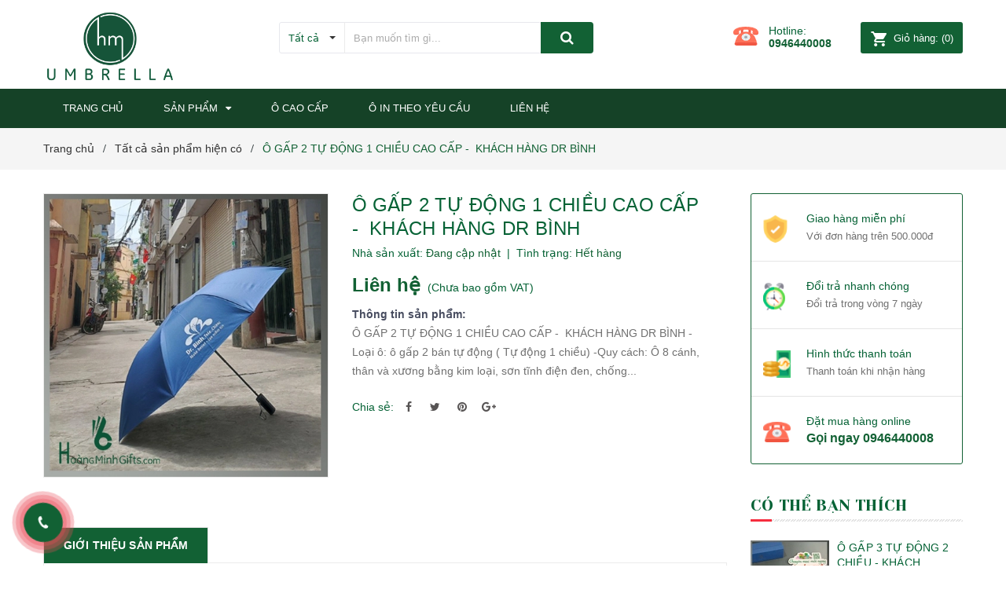

--- FILE ---
content_type: text/html; charset=utf-8
request_url: https://hmumbrella.net/o-gap-2-tu-dong-1-chieu-cao-cap-khach-hang-dr-binh
body_size: 28465
content:
<!DOCTYPE html>
<html lang="vi">
	<head>
		<meta charset="UTF-8" />
		<meta name="viewport" content="width=device-width, initial-scale=1, maximum-scale=1">			
		<title>
			Ô GẤP 2 TỰ ĐỘNG 1 CHIỀU CAO CẤP -  KHÁCH HÀNG DR BÌNH
			
			
			 HM UMBRELLA			
		</title>

		<!-- ================= Page description ================== -->
		<meta name="description" content="Ô GẤP 2 TỰ ĐỘNG 1 CHIỀU CAO CẤP - KHÁCH HÀNG DR BÌNH - Loại ô: ô gấp 2 bán tự động ( Tự động 1 chiều) -Quy cách: Ô 8 cánh, thân và xương bằng kim loại, sơn tĩnh điện đen, chống rỉ, tay cầm nhựa màu đen, có dây xách. - Chất liệu vải polyester pongee 190T (sợi vải dệt khít khiến in ấn logo ăn màu, bền màu, sắc nét; chống">
		<!-- ================= Meta ================== -->
		<meta name="keywords" content="Ô GẤP 2 TỰ ĐỘNG 1 CHIỀU CAO CẤP -  KHÁCH HÀNG DR BÌNH, Tất cả sản phẩm hiện có, Ô IN THEO YÊU CẦU, cong ty qua tang, công ty quà tặng, o du, Ô DÙ, o du cam tay, ô dù cầm tay, O DU QUA TANG, ô dù quà tặng, qua tang doanh nghiep, qua tang khach hang, qua tang so luong lon, qua tang tri an khach hang, HM UMBRELLA, hmumbrella.net"/>		
		<link rel="canonical" href="https://hmumbrella.net/o-gap-2-tu-dong-1-chieu-cao-cap-khach-hang-dr-binh"/>
		<meta name='revisit-after' content='1 days' />
		<meta name="robots" content="noodp,index,follow" />
		<!-- ================= Favicon ================== -->
		
		<link rel="icon" href="//bizweb.dktcdn.net/100/364/554/themes/734890/assets/favicon.png?1599820300730" type="image/x-icon" />
		
		<!-- ================= Google Fonts ================== -->
		
		
		<link href="https://fonts.googleapis.com/css?family=Yeseva+One&amp;subset=cyrillic,cyrillic-ext,latin-ext,vietnamese" rel="stylesheet">
		<!-- Facebook Open Graph meta tags -->
		

	<meta property="og:type" content="product">
	<meta property="og:title" content="Ô GẤP 2 TỰ ĐỘNG 1 CHIỀU CAO CẤP -  KHÁCH HÀNG DR BÌNH">
	
		<meta property="og:image" content="http://bizweb.dktcdn.net/thumb/grande/100/364/554/products/1-df405071-3f9c-477a-a6e8-e82efe3dfb59.jpg?v=1627354114177">
		<meta property="og:image:secure_url" content="https://bizweb.dktcdn.net/thumb/grande/100/364/554/products/1-df405071-3f9c-477a-a6e8-e82efe3dfb59.jpg?v=1627354114177">
	
	<meta property="og:price:amount" content="0">
	<meta property="og:price:currency" content="VND">

<meta property="og:description" content="Ô GẤP 2 TỰ ĐỘNG 1 CHIỀU CAO CẤP - KHÁCH HÀNG DR BÌNH - Loại ô: ô gấp 2 bán tự động ( Tự động 1 chiều) -Quy cách: Ô 8 cánh, thân và xương bằng kim loại, sơn tĩnh điện đen, chống rỉ, tay cầm nhựa màu đen, có dây xách. - Chất liệu vải polyester pongee 190T (sợi vải dệt khít khiến in ấn logo ăn màu, bền màu, sắc nét; chống">
<meta property="og:url" content="https://hmumbrella.net/o-gap-2-tu-dong-1-chieu-cao-cap-khach-hang-dr-binh">
<meta property="og:site_name" content="HM UMBRELLA">		

		<!-- Plugin CSS -->	
		<link rel="stylesheet" href="//cdn.jsdelivr.net/themify-icons/0.1.2/css/themify-icons.css" >
		<link rel="stylesheet" href="https://use.fontawesome.com/releases/v5.0.13/css/all.css" integrity="sha384-DNOHZ68U8hZfKXOrtjWvjxusGo9WQnrNx2sqG0tfsghAvtVlRW3tvkXWZh58N9jp" crossorigin="anonymous">
		<link rel="stylesheet" href="//maxcdn.bootstrapcdn.com/bootstrap/3.3.7/css/bootstrap.min.css" integrity="sha384-BVYiiSIFeK1dGmJRAkycuHAHRg32OmUcww7on3RYdg4Va+PmSTsz/K68vbdEjh4u" crossorigin="anonymous">
		<link rel="stylesheet" href="//maxcdn.bootstrapcdn.com/font-awesome/4.7.0/css/font-awesome.min.css">
		<link href="//bizweb.dktcdn.net/100/364/554/themes/734890/assets/owl.carousel.min.css?1599820300730" rel="stylesheet" type="text/css" media="all" />

		<!-- Build Main CSS -->								
		<link href="//bizweb.dktcdn.net/100/364/554/themes/734890/assets/base.scss.css?1599820300730" rel="stylesheet" type="text/css" media="all" />		
		<link href="//bizweb.dktcdn.net/100/364/554/themes/734890/assets/style.scss.css?1599820300730" rel="stylesheet" type="text/css" media="all" />		
		<link href="//bizweb.dktcdn.net/100/364/554/themes/734890/assets/module.scss.css?1599820300730" rel="stylesheet" type="text/css" media="all" />
		<link href="//bizweb.dktcdn.net/100/364/554/themes/734890/assets/responsive.scss.css?1599820300730" rel="stylesheet" type="text/css" media="all" />

		<!-- Header JS -->	
		<script src="//bizweb.dktcdn.net/100/364/554/themes/734890/assets/jquery-2.2.3.min.js?1599820300730" type="text/javascript"></script>
		<!-- Bizweb javascript customer -->
		

		<!-- Bizweb conter for header -->
		<script>
	var Bizweb = Bizweb || {};
	Bizweb.store = 'hoangminhgifts.mysapo.net';
	Bizweb.id = 364554;
	Bizweb.theme = {"id":734890,"name":"Sunmax","role":"main"};
	Bizweb.template = 'product';
	if(!Bizweb.fbEventId)  Bizweb.fbEventId = 'xxxxxxxx-xxxx-4xxx-yxxx-xxxxxxxxxxxx'.replace(/[xy]/g, function (c) {
	var r = Math.random() * 16 | 0, v = c == 'x' ? r : (r & 0x3 | 0x8);
				return v.toString(16);
			});		
</script>
<script>
	(function () {
		function asyncLoad() {
			var urls = ["//productreviews.sapoapps.vn/assets/js/productreviews.min.js?store=hoangminhgifts.mysapo.net"];
			for (var i = 0; i < urls.length; i++) {
				var s = document.createElement('script');
				s.type = 'text/javascript';
				s.async = true;
				s.src = urls[i];
				var x = document.getElementsByTagName('script')[0];
				x.parentNode.insertBefore(s, x);
			}
		};
		window.attachEvent ? window.attachEvent('onload', asyncLoad) : window.addEventListener('load', asyncLoad, false);
	})();
</script>


<script>
	window.BizwebAnalytics = window.BizwebAnalytics || {};
	window.BizwebAnalytics.meta = window.BizwebAnalytics.meta || {};
	window.BizwebAnalytics.meta.currency = 'VND';
	window.BizwebAnalytics.tracking_url = '/s';

	var meta = {};
	
	meta.product = {"id": 22541211, "vendor": "", "name": "Ô GẤP 2\u00A0TỰ ĐỘNG 1\u00A0CHIỀU CAO CẤP -\u00A0 KHÁCH HÀNG DR BÌNH",
	"type": "", "price": 0 };
	
	
	for (var attr in meta) {
	window.BizwebAnalytics.meta[attr] = meta[attr];
	}
</script>

	
		<script src="/dist/js/stats.min.js?v=96f2ff2"></script>
	











				
		<link href="//bizweb.dktcdn.net/100/364/554/themes/734890/assets/iwish.css?1599820300730" rel="stylesheet" type="text/css" media="all" />
		<script>var ProductReviewsAppUtil=ProductReviewsAppUtil || {};</script>
	</head>
	<body>
		<div class="hidden-md hidden-lg opacity_menu"></div>
		<div class="opacity_filter"></div>
		<!-- Main content -->
		<!-- Menu mobile -->
<div id="mySidenav" class="sidenav menu_mobile hidden-md hidden-lg">
	<div class="top_menu_mobile">
		<span class="close_menu">
		</span>
	</div>
	<div class="content_memu_mb">
		<div class="link_list_mobile">

			<ul class="ct-mobile hidden">
				

			</ul>
			<ul class="ct-mobile">
				
				<li class="level0 level-top parent level_ico">
					<a href="/">Trang chủ</a>
					
				</li>
				
				<li class="level0 level-top parent level_ico">
					<a href="/collections/all">SẢN PHẨM</a>
					
					<i class="ti-plus hide_close"></i>
					<ul class="level0 sub-menu" style="display:none;">
						
						<li class="level1">
							<a href="/o-thang"><span>Ô THẲNG</span></a>
							
						</li>
						
						<li class="level1">
							<a href="/o-gap-3"><span>Ô GẤP 3</span></a>
							
						</li>
						
						<li class="level1">
							<a href="/o-mini"><span>Ô MINI</span></a>
							
						</li>
						
						<li class="level1">
							<a href="/o-gap-nguoc"><span>Ô THÔNG MINH</span></a>
							
						</li>
						
						<li class="level1">
							<a href="/o-cao-cap"><span>Ô CAO CẤP</span></a>
							
						</li>
						
						<li class="level1">
							<a href="/san-pham-moi"><span>SẢN PHẨM MỚI</span></a>
							
						</li>
						
						<li class="level1">
							<a href="/o-in-theo-yeu-cau"><span>Ô IN THEO YÊU CẦU</span></a>
							
						</li>
						
						<li class="level1">
							<a href="/phu-kien-cho-o"><span>PHỤ KIỆN CHO Ô</span></a>
							
						</li>
						
						<li class="level1">
							<a href="/o-doc-dao"><span>Ô ĐỘC ĐÁO</span></a>
							
						</li>
						
					</ul>
					
				</li>
				
				<li class="level0 level-top parent level_ico">
					<a href="/o-cao-cap">Ô CAO CẤP</a>
					
				</li>
				
				<li class="level0 level-top parent level_ico">
					<a href="/o-in-theo-yeu-cau">Ô IN THEO YÊU CẦU</a>
					
				</li>
				
				<li class="level0 level-top parent level_ico">
					<a href="/lien-he">Liên hệ</a>
					
				</li>
				
			</ul>
		</div>
	</div>

</div>
<!-- End -->
<header class="header">	
	<div class="topbar">
	<div class="container">
		<div class="row">
			<div class="col-md-6 col-sm-6 col-xs-12">
				<ul class="list-inline topbar_left hidden-sm hidden-xs">
					<li>
						<a class="welcome_text">Chào mừng bạn đến với Hệ thống ô cao cấp - HM Umbrella </a>
					</li>
				</ul>       
			</div>

			<div class="col-md-6 col-sm-6 d-list col-xs-12 a-right topbar_right">
				<div class="list-inline a-center f-right">
					<ul>
						<li>
							<a href="/tin-tuc" title="Tin tức" class="account_a">
								Tin tức
							</a>
							
						</li>
						<li>
							<a href="/lien-he" title="Liên hệ" class="account_a">
								Liên hệ
							</a>
						</li>
						
						<li>
							<a href="/account/register" title="Đăng ký" class="account_a">
								<span>Đăng ký</span>
							</a>
						</li>
						<li>
							<a href="/account/login" title="Đăng nhập" class="account_a">
								<span>Đăng nhập</span>
							</a>
						</li>
						
						
					</ul>
				</div>


			</div>
		</div>
	</div>
</div>
	<div class="mid-header">
		<div class="container">
			<div class="row">
				<div class="content_header">
					<div class="header-main">
						<div class="menu-bar-h nav-mobile-button hidden-md hidden-lg">
							<a href="#nav-mobile"><img src="//bizweb.dktcdn.net/100/364/554/themes/734890/assets/i_menubar.png?1599820300730" alt="menu bar" /></a>
						</div>
						<div class="col-lg-3 col-md-3">
							<div class="logo">

								
								<a href="/" class="logo-wrapper ">					
									<img src="//bizweb.dktcdn.net/100/364/554/themes/734890/assets/logo.png?1599820300730" alt="logo ">					
								</a>
								
							</div>
						</div>
						<div class="col-lg-6 col-md-6">
							<div class="header-left">
								

<div class="header_search header_searchs hidden-xs hidden-sm">
	<form class="input-group search-bar" action="/search" method="get" role="search">
		<div class="collection-selector">
			<div class="search_text">Tất cả</div>
			<div id="search_info" class="list_search" style="display: none;">
				  
				<div class="search_item" data-coll-id="2014194">Tất cả sản phẩm hiện có</div>
				  
				<div class="search_item" data-coll-id="2012772">Ô ĐỘC ĐÁO</div>
				  
				<div class="search_item" data-coll-id="2012770">PHỤ KIỆN CHO Ô</div>
				  
				<div class="search_item" data-coll-id="2012621">SẢN PHẨM MỚI</div>
				  
				<div class="search_item" data-coll-id="2012620">Ô CAO CẤP</div>
				  
				<div class="search_item" data-coll-id="2010334">Ô THẲNG CẦM TAY</div>
				  
				<div class="search_item" data-coll-id="2010324">Ô IN THEO YÊU CẦU</div>
				  
				<div class="search_item" data-coll-id="2010321">Ô MINI</div>
				  
				<div class="search_item" data-coll-id="2010314">Ô GẤP 3</div>
				  
				<div class="search_item" data-coll-id="2010271">Ô GẤP NGƯỢC</div>
				
				<div class="liner_search"></div>
				<div class="search_item active" data-coll-id="0">Tất cả</div>
			</div>
		</div>
		<input type="search" name="query" value="" placeholder="Bạn muốn tìm gì... " class="input-group-field st-default-search-input search-text" autocomplete="off">
		<span class="input-group-btn">
			<button class="btn icon-fallback-text">
				<span class="fa fa-search" ></span> 
			</button>
		</span>
	</form>
</div>
							</div>
						</div>
						<div class="col-lg-3 col-md-3">
							<div class="header-right">
								<div class="header-acount hidden-lg-down">
									<div class="wishlist_header hidden-xs hidden-sm">
										
										<div class="img_hotline"><img alt="Wishlist" src="//bizweb.dktcdn.net/thumb/icon/100/364/554/themes/734890/assets/icon_phone.png?1599820300730"/></div>
										
										<span class="text_hotline">Hotline:</span> <a class="hai01" href="tel:0946440008">0946440008</a>
										
										
									</div>
									<div class="top-cart-contain f-right hidden-xs hidden-sm visible-md visible-lg">
										<div class="mini-cart text-xs-center">
											<div class="heading-cart">
												<a class="bg_cart" href="/cart" title="Giỏ hàng">
													<img alt="Giỏ hàng" src="//bizweb.dktcdn.net/thumb/icon/100/364/554/themes/734890/assets/icon_hovercart.png?1599820300730"/>													
													<span class="text-giohang hidden-xs">Giỏ hàng:</span>
													(<span class="count_item count_item_pr">0</span>)
												</a>
											</div>	
											<div class="top-cart-content">					
												<ul id="cart-sidebar" class="mini-products-list count_li">
													<li class="list-item">
														<ul></ul>
													</li>
													<li class="action">
														<ul>
															<li class="li-fix-1">
																<div class="top-subtotal">
																	Tổng tiền thanh toán: 
																	<span class="price"></span>
																</div>
															</li>
															<li class="li-fix-2" style="">
																<div class="actions">
																	<a href="/cart" class="btn btn-primary" title="Giỏ hàng">
																		<span>Giỏ hàng</span>
																	</a>
																	<a href="/checkout" class="btn btn-checkout btn-gray" title="Thanh toán">
																		<span>Thanh toán</span>
																	</a>
																</div>
															</li>
														</ul>
													</li>
												</ul>
											</div>
										</div>
									</div>
									<div class="top-cart-contain f-right hidden-lg hidden-md visible-xs visible-sm">
										<div class="mini-cart text-xs-center">
											<div class="heading-cart-mobi">
												<a class="bg_cart" href="/cart" title="Giỏ hàng">
													<img alt="Giỏ hàng" src="//bizweb.dktcdn.net/thumb/icon/100/364/554/themes/734890/assets/icon_cart_mobi.png?1599820300730"/>
													<span class="count_item count_item_pr"></span>
												</a>
											</div>	
										</div>
									</div>
								</div>
							</div>
						</div>
					</div>
					<div class="header_search_ col-lg-12 col-md-12 col-sm-12 col-xs-12 hidden-lg hidden-md">
						<div class="search_full">
							<form action="/search" method="get" class="input-group search-bar" role="search">
								<input type="hidden" name="type" value="product">

								<input type="search" name="query" value="" placeholder="Tìm kiếm sản phẩm..." class="input-group-field">
								<span class="input-group-btn">
									<button type="submit" class="btn icon-fallback-text">
										<span class="fa fa-search" ></span>      
									</button>
								</span>
							</form>
						</div>
					</div>	
				</div>
			</div>
		</div>
	</div>

	<div class="bg-header-nav hidden-xs hidden-sm">
	<div class="container relative">
		<div class= "row row-noGutter-2">
			<nav class="header-nav">
				<ul class="item_big">
					<li class="nav-item">
					
					
					
					<li class="nav-item ">				
						<a class="a-img" href="/"><span>Trang chủ</span></a>
					</li>
					
					
					
					
					
					
					<li class="nav-item ">
						<a class="a-img" href="/collections/all"><span>SẢN PHẨM</span><i class="fa fa-caret-down"></i></a>
						<ul class="item_small hidden-sm hidden-xs">
							
							<li>
								<a href="/o-thang" title="">Ô THẲNG </a>
								
							</li>
							
							<li>
								<a href="/o-gap-3" title="">Ô GẤP 3 </a>
								
							</li>
							
							<li>
								<a href="/o-mini" title="">Ô MINI </a>
								
							</li>
							
							<li>
								<a href="/o-gap-nguoc" title="">Ô THÔNG MINH </a>
								
							</li>
							
							<li>
								<a href="/o-cao-cap" title="">Ô CAO CẤP </a>
								
							</li>
							
							<li>
								<a href="/san-pham-moi" title="">SẢN PHẨM MỚI </a>
								
							</li>
							
							<li>
								<a href="/o-in-theo-yeu-cau" title="">Ô IN THEO YÊU CẦU </a>
								
							</li>
							
							<li>
								<a href="/phu-kien-cho-o" title="">PHỤ KIỆN CHO Ô </a>
								
							</li>
							
							<li>
								<a href="/o-doc-dao" title="">Ô ĐỘC ĐÁO </a>
								
							</li>
							
						</ul>
					</li>

					
					
					
					
					<li class="nav-item ">				
						<a class="a-img" href="/o-cao-cap"><span>Ô CAO CẤP</span></a>
					</li>
					
					
					
					
					
					<li class="nav-item ">				
						<a class="a-img" href="/o-in-theo-yeu-cau"><span>Ô IN THEO YÊU CẦU</span></a>
					</li>
					
					
					
					
					
					<li class="nav-item ">				
						<a class="a-img" href="/lien-he"><span>Liên hệ</span></a>
					</li>
					
					
					
				</ul>
			</nav>
		</div>
	</div>
</div>
</header>

		<script src="https://cdnjs.cloudflare.com/ajax/libs/jquery-cookie/1.4.1/jquery.cookie.min.js" type="text/javascript"></script>








<section class="bread-crumb">
	<div class="container">
		<div class="row">
			<div class="col-xs-12">
				<ul class="breadcrumb" itemscope itemtype="http://data-vocabulary.org/Breadcrumb">					
					<li class="home">
						<a itemprop="url" href="/" ><span itemprop="title">Trang chủ</span></a>						
						<span><i class="fa">/</i></span>
					</li>
					
					
					<li>
						<a itemprop="url" href="/tat-ca-san-pham-hien-co"><span itemprop="title">Tất cả sản phẩm hiện có</span></a>						
						<span><i class="fa">/</i></span>
					</li>
					
					<li><strong><span itemprop="title">Ô GẤP 2 TỰ ĐỘNG 1 CHIỀU CAO CẤP -  KHÁCH HÀNG DR BÌNH</span></strong><li>
					
				</ul>
			</div>
		</div>
	</div>
</section>
<section class="product margin-top-20" itemscope itemtype="http://schema.org/Product">	
	<meta itemprop="url" content="//hmumbrella.net/o-gap-2-tu-dong-1-chieu-cao-cap-khach-hang-dr-binh">
	<meta itemprop="name" content="Ô GẤP 2 TỰ ĐỘNG 1 CHIỀU CAO CẤP -  KHÁCH HÀNG DR BÌNH">
	<meta itemprop="image" content="//bizweb.dktcdn.net/thumb/grande/100/364/554/products/1-df405071-3f9c-477a-a6e8-e82efe3dfb59.jpg?v=1627354114177">
	<div class="container">
		<div class="row">
			<div class="details-product">
				<div class="col-lg-9 col-md-8 col-sm-12 col-xs-12">
					<div class="rows">
						<div class="product-detail-left product-images col-xs-12 col-sm-6 col-md-5 col-lg-5">
							<div class="row">
								<div class="col_large_full large-image">
									<a  href="//bizweb.dktcdn.net/thumb/1024x1024/100/364/554/products/1-df405071-3f9c-477a-a6e8-e82efe3dfb59.jpg?v=1627354114177" class="large_image_url checkurl" data-rel="prettyPhoto[product-gallery]">
										
										<img id="img_01" class="img-responsive" alt="Ô GẤP 2 TỰ ĐỘNG 1 CHIỀU CAO CẤP -  KHÁCH HÀNG DR BÌNH" src="//bizweb.dktcdn.net/thumb/large/100/364/554/products/1-df405071-3f9c-477a-a6e8-e82efe3dfb59.jpg?v=1627354114177" data-zoom-image="https://bizweb.dktcdn.net/100/364/554/products/1-df405071-3f9c-477a-a6e8-e82efe3dfb59.jpg?v=1627354114177"/>
									</a>
									<div class="hidden">
										
									</div>
								</div>
								
							</div>
						</div>
						<div class="col-xs-12 col-sm-6 col-md-7 col-lg-7 details-pro">
							<h1 class="title-product">Ô GẤP 2 TỰ ĐỘNG 1 CHIỀU CAO CẤP -  KHÁCH HÀNG DR BÌNH</h1>
							<div class="group-status">
								<span class="first_status">Nhà sản xuất: <span class="status_name">Đang cập nhật</span></span>
								<span class="first_status"> &nbsp;|&nbsp; Tình trạng: <span class="status_name availabel">
									 
									
									Hết hàng
									
									
									</span></span>
							</div>
							<div class="reviews_details_product">
								<div class="bizweb-product-reviews-badge" data-id="22541211"></div>
							</div>

							<div class="price-box" itemscope itemtype="http://schema.org/Offer">
								
								<div class="special-price"><span class="price product-price">Liên hệ </span> </div> <!-- Hết hàng -->
								
							</div> 
							<div class="taxable">
								(<span class="vat">Chưa bao gồm VAT</span>)
							</div>
												
							<div class="product-summary product_description margin-bottom-0">
								<div class="rte description text4line ">
									<span style="display: block;font-weight: bold;color: #474c5f">Thông tin sản phẩm:</span>
									
									Ô GẤP 2&nbsp;TỰ ĐỘNG 1&nbsp;CHIỀU CAO CẤP -&nbsp; KHÁCH HÀNG DR BÌNH
- Loại ô: ô gấp 2 bán tự động ( Tự động 1 chiều)
-Quy cách: Ô 8 cánh, thân và xương bằng kim loại, sơn tĩnh điện đen, chống...
									
								</div>

							</div>
							
							<div class="form-product col-sm-12">
								<form enctype="multipart/form-data" id="add-to-cart-form" action="/cart/add" method="post" class="form-inline margin-bottom-0">
									
									<div class="box-variant clearfix ">
										
										<input type="hidden" name="variantId" value="49427262" />
										
									</div>
									<div class="form-group form_button_details">
										<div class="form_hai hidden">
											<div class="custom input_number_product custom-btn-number form-control">									
												<button class="btn_num num_1 button button_qty" onClick="var result = document.getElementById('qtym'); var qtypro = result.value; if( !isNaN( qtypro ) &amp;&amp; qtypro &gt; 1 ) result.value--;return false;" type="button">-</button>
												<input type="text" id="qtym" name="quantity" value="1"  onkeyup="valid(this,'numbers')" onkeypress='validate(event)' class="form-control prd_quantity">
												<button class="btn_num num_2 button button_qty" onClick="var result = document.getElementById('qtym'); var qtypro = result.value; if( !isNaN( qtypro )) result.value++;return false;" type="button">+</button>
											</div>
											<div class="button_actions">
												<input class="hidden" type="hidden" name="variantId" value="49427262" />
												
												
												
																			
												
											</div>
										</div>
									</div>
								</form>
							</div>
							
							
							
							
						
						
						
					
					
					
					<div class="social-sharing ">
						
  
  



<div class="social-media" data-permalink="https://hmumbrella.net/o-gap-2-tu-dong-1-chieu-cao-cap-khach-hang-dr-binh">
	<label>Chia sẻ: </label>
	
	<a target="_blank" href="//www.facebook.com/sharer.php?u=https://hmumbrella.net/o-gap-2-tu-dong-1-chieu-cao-cap-khach-hang-dr-binh" class="share-facebook" title="Chia sẻ lên Facebook">
		<i class="fa fa-facebook"></i>
	</a>
	

	
	<a target="_blank" href="//twitter.com/share?text=ÔGẤP2 TỰĐỘNG1 CHIỀUCAOCẤP- KHÁCHHÀNGDRBÌNH&amp;url=https://hmumbrella.net/o-gap-2-tu-dong-1-chieu-cao-cap-khach-hang-dr-binh" class="share-twitter" title="Chia sẻ lên Twitter">
		<i class="fa fa-twitter"></i>
	</a>
	

	
	<a target="_blank" href="//pinterest.com/pin/create/button/?url=https://hmumbrella.net/o-gap-2-tu-dong-1-chieu-cao-cap-khach-hang-dr-binh&amp;media=http://bizweb.dktcdn.net/thumb/1024x1024/100/364/554/products/1-df405071-3f9c-477a-a6e8-e82efe3dfb59.jpg?v=1627354114177&amp;description=ÔGẤP2 TỰĐỘNG1 CHIỀUCAOCẤP- KHÁCHHÀNGDRBÌNH" class="share-pinterest" title="Chia sẻ lên pinterest">
		<i class="fa fa-pinterest"></i>
	</a>
	

	

	
	<a target="_blank" href="//plus.google.com/share?url=https://hmumbrella.net/o-gap-2-tu-dong-1-chieu-cao-cap-khach-hang-dr-binh" class="share-google" title="+1">
		<i class="fa fa-google-plus"></i>
	</a>
	
</div>
					</div>
					
				</div>
			</div>

			<div class="col-xs-12 col-lg-12 col-sm-12 col-md-12">
				<div class="row margin-top-50 xs-margin-top-15 margin-bottom-30">
					
					<div class="col-xs-12 col-lg-12 col-sm-12 col-md-12 no-padding">
						<!-- Nav tabs -->
						<div class="product-tab e-tabs">
							<ul class="tabs tabs-title clearfix">	
								
								<li class="tab-link" data-tab="tab-1">
									<h3><span>GIỚI THIỆU SẢN PHẨM</span></h3>
								</li>																	
								
								
								
							</ul>																									

							
							<div id="tab-1" class="tab-content">
								<div class="rte">
									
									
									<h1 background-color:="" open="" style="text-align: center;" text-align:=""><span style="font-size:18px;"><strong>Ô GẤP 2&nbsp;TỰ ĐỘNG 1&nbsp;CHIỀU CAO CẤP -&nbsp; KHÁCH HÀNG DR BÌNH</strong></span></h1>
<p background-color:="" font-size:="" open="">- Loại ô: ô gấp 2 bán tự động ( Tự động 1 chiều)</p>
<p background-color:="" font-size:="" open="" text-align:="">-Quy cách: Ô 8 cánh, thân và xương bằng kim loại, sơn tĩnh điện đen, chống rỉ, tay cầm nhựa màu đen, có dây xách.</p>
<p background-color:="" background:="" font-size:="" open="">- Chất liệu vải polyester pongee 190T (sợi vải dệt khít khiến in ấn logo ăn màu, bền màu, sắc nét; chống thấm nước tốt, chống nhàu) hoặc vải TC Phủ nhũ</p>
<p background-color:="" font-size:="" open="" text-align:="">- In ấn: theo yêu cầu,&nbsp;- Màu vải ô: theo yêu cầu</p>
<p background-color:="" font-size:="" open="" text-align:="">- Kích thước: 23 inch, đường kính: 102-104 cm. đường vòng cung116-118 m.</p>
<p background-color:="" font-size:="" open="" text-align:="">- Phụ kiện: vỏ ô.,&nbsp;- Đóng gói: 01SP/1 túi nilon,&nbsp;</p>
<p background-color:="" font-size:="" open="" text-align:="">- Hộp xi đựng ép nhũ Logo theo yêu cầu</p>
<p background-color:="" font-size:="" open="" text-align:="">- Thời gian sản xuất: 7 - 15 ngày tùy thời điểm</p>
<p background-color:="" font-size:="" open="" text-align:=""><img data-thumb="original" original-height="760" original-width="1254" src="//bizweb.dktcdn.net/100/396/376/files/2-277a165c-7592-4a00-86c0-21efb0aa12e9.jpg?v=1627353880113" /></p>
<p background-color:="" font-size:="" open="" text-align:=""><img data-thumb="original" original-height="791" original-width="1306" src="//bizweb.dktcdn.net/100/396/376/files/3-f4eb198e-2c2a-4b38-b164-a8a6a5871243.jpg?v=1627353890718" /></p>
<p background-color:="" font-size:="" open="" text-align:=""><img data-thumb="original" original-height="760" original-width="1254" src="//bizweb.dktcdn.net/100/396/376/files/4-aeff1877-c386-4520-9536-5a7a8ba58e3a.jpg?v=1627353903236" /></p>
<p background-color:="" font-size:="" open="" text-align:=""><img data-thumb="original" original-height="760" original-width="1254" src="//bizweb.dktcdn.net/100/396/376/files/5-fb1a2910-a576-49c4-b306-87b42817f298.jpg?v=1627353945602" /></p>
<p background-color:="" font-size:="" open="" text-align:=""><img data-thumb="original" original-height="776" original-width="1280" src="//bizweb.dktcdn.net/100/396/376/files/6-b41a682b-8a94-41ae-bc49-862eca71bcd6.jpg?v=1627353957235" /></p>
																	
									</div>	
								</div>	
								
								
								
							</div>
						</div>
						

					</div>
				</div>
			</div>
			<div class="col-lg-3 col-md-4 col-sm-12 col-xs-12">
				<div class="right_module">
					<div class="module_service_details">
						<div class="wrap_module_service">
							<div class="item_service">
								<div class="wrap_item_">
									<div class="content_service">
										<p>Giao hàng miễn phí</p>
										<span>Với đơn hàng trên 500.000đ</span>
									</div>
								</div>
							</div>
							<div class="item_service">
								<div class="wrap_item_">
									<div class="content_service">
										<p>Đổi trả nhanh chóng</p>
										<span>Đổi trả trong vòng 7 ngày</span>
									</div>
								</div>
							</div>
							<div class="item_service">
								<div class="wrap_item_">
									<div class="content_service">
										<p>Hình thức thanh toán</p>
										<span>Thanh toán khi nhận hàng</span>
									</div>
								</div>
							</div>
							<div class="item_service">
								<div class="wrap_item_">
									<div class="content_service">
										<p>Đặt mua hàng online</p>
										<span class="phone_red">Gọi ngay <a class="hai01" href="tel:0946440008">0946440008</a></span>
									</div>
								</div>
							</div>
						</div>
					</div>
					
					<div class="module_best_sale_product margin-bottom-30">
						<div class="title_module_ heading">
							<h2 class="title-head"><a href="tat-ca-san-pham-hien-co" title="Có thể bạn thích">Có thể bạn thích</a></h2>
						</div>
						<div class="sale_off_today">
							
							<div class="not-dqowl wrp_list_product">
								
								
								
								
								
								
								 
								
								
								
								
								<div class="item_small">
									




 














<div class="product-mini-item clearfix  ">
	<a href="/o-gap-3-tu-dong-2-chieu-khach-hang-medtek" class="product-img">
		

		

		<img src="//bizweb.dktcdn.net/thumb/small/100/364/554/products/hm-recovered-8416baa8-cf46-46e0-bbfe-d88e10820610.jpg?v=1766563246407" alt="Ô GẤP 3 TỰ ĐỘNG 2 CHIỀU - KHÁCH HÀNG MEDTEK">
	</a>

	<div class="product-info"> 
		<h3><a href="/o-gap-3-tu-dong-2-chieu-khach-hang-medtek" title="Ô GẤP 3 TỰ ĐỘNG 2 CHIỀU - KHÁCH HÀNG MEDTEK" class="product-name text3line">Ô GẤP 3 TỰ ĐỘNG 2 CHIỀU - KHÁCH HÀNG MEDTEK</a></h3>
		<div class="price-box">
			
			
			<span class="special-price">
				<span class="price product-price">Liên hệ </span>
			</span> <!-- Hết hàng -->
			
			

		</div>

	</div>
</div>
								</div>
								
								
								
								
								
								
								 
								
								
								
								
								<div class="item_small">
									




 














<div class="product-mini-item clearfix  ">
	<a href="/o-gap-3-tu-dong-2-chieu-cao-cap-khach-hang-mindx" class="product-img">
		

		

		<img src="//bizweb.dktcdn.net/thumb/small/100/364/554/products/hm-recovered-0b10a544-1969-4cd0-a7a7-acccaa406ec3.jpg?v=1765179252193" alt="Ô GẤP 3 TỰ ĐỘNG 2 CHIỀU CAO CẤP - KHÁCH HÀNG MINDX">
	</a>

	<div class="product-info"> 
		<h3><a href="/o-gap-3-tu-dong-2-chieu-cao-cap-khach-hang-mindx" title="Ô GẤP 3 TỰ ĐỘNG 2 CHIỀU CAO CẤP - KHÁCH HÀNG MINDX" class="product-name text3line">Ô GẤP 3 TỰ ĐỘNG 2 CHIỀU CAO CẤP - KHÁCH HÀNG MINDX</a></h3>
		<div class="price-box">
			
			
			<span class="special-price">
				<span class="price product-price">Liên hệ </span>
			</span> <!-- Hết hàng -->
			
			

		</div>

	</div>
</div>
								</div>
								
								
								
								
								
								
								 
								
								
								
								
								<div class="item_small">
									




 














<div class="product-mini-item clearfix  ">
	<a href="/o-gap-3-tu-dong-2-chieu-khach-hang-weeds" class="product-img">
		

		

		<img src="//bizweb.dktcdn.net/thumb/small/100/364/554/products/hm-recovered-ab9dbf94-482e-4c30-9b6e-e36f6ec5393e.jpg?v=1764992050113" alt="Ô GẤP 3 TỰ ĐỘNG 2 CHIỀU - KHÁCH HÀNG WEEDS">
	</a>

	<div class="product-info"> 
		<h3><a href="/o-gap-3-tu-dong-2-chieu-khach-hang-weeds" title="Ô GẤP 3 TỰ ĐỘNG 2 CHIỀU - KHÁCH HÀNG WEEDS" class="product-name text3line">Ô GẤP 3 TỰ ĐỘNG 2 CHIỀU - KHÁCH HÀNG WEEDS</a></h3>
		<div class="price-box">
			
			
			<span class="special-price">
				<span class="price product-price">Liên hệ </span>
			</span> <!-- Hết hàng -->
			
			

		</div>

	</div>
</div>
								</div>
								
								
								
								
								
								
								 
								
								
								
								
								<div class="item_small">
									




 














<div class="product-mini-item clearfix  ">
	<a href="/o-can-thang-cao-cap-khach-hang-phoenix" class="product-img">
		

		

		<img src="//bizweb.dktcdn.net/thumb/small/100/364/554/products/hm-recovered-a47d88de-40cd-459e-b597-cced33d6fade.jpg?v=1764319530263" alt="Ô CÁN THẲNG CAO CẤP - KHÁCH HÀNG PHOENIX">
	</a>

	<div class="product-info"> 
		<h3><a href="/o-can-thang-cao-cap-khach-hang-phoenix" title="Ô CÁN THẲNG CAO CẤP - KHÁCH HÀNG PHOENIX" class="product-name text3line">Ô CÁN THẲNG CAO CẤP - KHÁCH HÀNG PHOENIX</a></h3>
		<div class="price-box">
			
			
			<span class="special-price">
				<span class="price product-price">Liên hệ </span>
			</span> <!-- Hết hàng -->
			
			

		</div>

	</div>
</div>
								</div>
								
								
								
								
								
								
								 
								
								
								
								
								<div class="item_small">
									




 














<div class="product-mini-item clearfix  ">
	<a href="/o-cam-tay-mini-in-logo-quang-cao" class="product-img">
		

		

		<img src="//bizweb.dktcdn.net/thumb/small/100/364/554/products/hm-recovered-recovered-recovered-fa25b2ed-0809-4a04-87f7-1bbfb6b0ab23.jpg?v=1763104277930" alt="Ô CẦM TAY MINI IN LOGO QUẢNG CÁO">
	</a>

	<div class="product-info"> 
		<h3><a href="/o-cam-tay-mini-in-logo-quang-cao" title="Ô CẦM TAY MINI IN LOGO QUẢNG CÁO" class="product-name text3line">Ô CẦM TAY MINI IN LOGO QUẢNG CÁO</a></h3>
		<div class="price-box">
			
			
			<span class="special-price">
				<span class="price product-price">Liên hệ </span>
			</span> <!-- Hết hàng -->
			
			

		</div>

	</div>
</div>
								</div>
								
								
								
								
								
								
								 
								
								
								
								
								<div class="item_small">
									




 














<div class="product-mini-item clearfix  ">
	<a href="/o-gap-3-tu-dong-2-chieu-cao-cap-10-nan-keo-khach-hang-anaferon" class="product-img">
		

		

		<img src="//bizweb.dktcdn.net/thumb/small/100/364/554/products/hm-recovered-recovered-1cb53445-7622-4d8a-b4b2-cdb1896e44fd.jpg?v=1763025187617" alt="Ô GẤP 3 TỰ ĐỘNG 2 CHIỀU CAO CẤP 10 NAN KÈO - KHÁCH HÀNG ANAFERON">
	</a>

	<div class="product-info"> 
		<h3><a href="/o-gap-3-tu-dong-2-chieu-cao-cap-10-nan-keo-khach-hang-anaferon" title="Ô GẤP 3 TỰ ĐỘNG 2 CHIỀU CAO CẤP 10 NAN KÈO - KHÁCH HÀNG ANAFERON" class="product-name text3line">Ô GẤP 3 TỰ ĐỘNG 2 CHIỀU CAO CẤP 10 NAN KÈO - KH...</a></h3>
		<div class="price-box">
			
			
			<span class="special-price">
				<span class="price product-price">Liên hệ </span>
			</span> <!-- Hết hàng -->
			
			

		</div>

	</div>
</div>
								</div>
								
								
								
								
								
								
								 
								
								
								
								
								<div class="item_small">
									




 














<div class="product-mini-item clearfix  ">
	<a href="/o-can-thang-tay-cam-go-khach-hang-cap-phoenix" class="product-img">
		

		

		<img src="//bizweb.dktcdn.net/thumb/small/100/364/554/products/hm-recovered-97a7af32-eeea-47c9-8bf5-6b0af1e272c8.jpg?v=1762833962470" alt="Ô CÁN THẲNG TAY CẦM GỖ - KHÁCH HÀNG CAP PHOENIX">
	</a>

	<div class="product-info"> 
		<h3><a href="/o-can-thang-tay-cam-go-khach-hang-cap-phoenix" title="Ô CÁN THẲNG TAY CẦM GỖ - KHÁCH HÀNG CAP PHOENIX" class="product-name text3line">Ô CÁN THẲNG TAY CẦM GỖ - KHÁCH HÀNG CAP PHOENIX</a></h3>
		<div class="price-box">
			
			
			<span class="special-price">
				<span class="price product-price">Liên hệ </span>
			</span> <!-- Hết hàng -->
			
			

		</div>

	</div>
</div>
								</div>
								
								
								
								
								
								
								 
								
								
								
								
								<div class="item_small">
									




 














<div class="product-mini-item clearfix  ">
	<a href="/o-gap-3-ban-tu-dong-khach-hang-friso" class="product-img">
		

		

		<img src="//bizweb.dktcdn.net/thumb/small/100/364/554/products/hm-recovered-89ab6532-c8e6-4270-b6ed-00ac33073081.jpg?v=1762420797650" alt="Ô GẤP 3 BÁN TỰ ĐỘNG - KHÁCH HÀNG FRISO">
	</a>

	<div class="product-info"> 
		<h3><a href="/o-gap-3-ban-tu-dong-khach-hang-friso" title="Ô GẤP 3 BÁN TỰ ĐỘNG - KHÁCH HÀNG FRISO" class="product-name text3line">Ô GẤP 3 BÁN TỰ ĐỘNG - KHÁCH HÀNG FRISO</a></h3>
		<div class="price-box">
			
			
			<span class="special-price">
				<span class="price product-price">Liên hệ </span>
			</span> <!-- Hết hàng -->
			
			

		</div>

	</div>
</div>
								</div>
								
								
								
								
								
								
								 
								
								
								
								
								<div class="item_small">
									




 














<div class="product-mini-item clearfix  ">
	<a href="/o-gap-3-tu-dong-2-chieu-khach-hang-castis" class="product-img">
		

		

		<img src="//bizweb.dktcdn.net/thumb/small/100/364/554/products/hm-recovered-d120e20b-9f45-418e-b64f-2ecd328d46c7.jpg?v=1761811908423" alt="Ô GẤP 3 TỰ ĐỘNG 2 CHIỀU - KHÁCH HÀNG CASTIS">
	</a>

	<div class="product-info"> 
		<h3><a href="/o-gap-3-tu-dong-2-chieu-khach-hang-castis" title="Ô GẤP 3 TỰ ĐỘNG 2 CHIỀU - KHÁCH HÀNG CASTIS" class="product-name text3line">Ô GẤP 3 TỰ ĐỘNG 2 CHIỀU - KHÁCH HÀNG CASTIS</a></h3>
		<div class="price-box">
			
			
			<span class="special-price">
				<span class="price product-price">Liên hệ </span>
			</span> <!-- Hết hàng -->
			
			

		</div>

	</div>
</div>
								</div>
								
								
								
								
								
								
								 
								
								
								
								
								<div class="item_small">
									




 














<div class="product-mini-item clearfix  ">
	<a href="/o-gap-3-can-go-tu-dong-2-chieu-khach-hang-saint-gobain" class="product-img">
		

		

		<img src="//bizweb.dktcdn.net/thumb/small/100/364/554/products/hm-recovered-cc0f9338-8040-4bf1-b2e3-3eafeebe5921.jpg?v=1758857400940" alt="Ô GẤP 3 CÁN GỖ TỰ ĐỘNG 2 CHIỀU - KHÁCH HÀNG SAINT GOBAIN">
	</a>

	<div class="product-info"> 
		<h3><a href="/o-gap-3-can-go-tu-dong-2-chieu-khach-hang-saint-gobain" title="Ô GẤP 3 CÁN GỖ TỰ ĐỘNG 2 CHIỀU - KHÁCH HÀNG SAINT GOBAIN" class="product-name text3line">Ô GẤP 3 CÁN GỖ TỰ ĐỘNG 2 CHIỀU - KHÁCH HÀNG SAI...</a></h3>
		<div class="price-box">
			
			
			<span class="special-price">
				<span class="price product-price">Liên hệ </span>
			</span> <!-- Hết hàng -->
			
			

		</div>

	</div>
</div>
								</div>
								
								
								
								
								
								
								 
								
								
								
								
								<div class="item_small">
									




 














<div class="product-mini-item clearfix  ">
	<a href="/o-qua-tang-in-logo-theo-yeu-cau-khach-hang-dai-hoc-hang-hai" class="product-img">
		

		

		<img src="//bizweb.dktcdn.net/thumb/small/100/364/554/products/hm-recovered-recovered-recovered-88e258b7-43a5-4ec5-b344-850a75e9f58a.jpg?v=1757645251550" alt="Ô QUÀ TẶNG IN LOGO THEO YÊU CẦU - KHÁCH HÀNG ĐẠI HỌC HÀNG HẢI">
	</a>

	<div class="product-info"> 
		<h3><a href="/o-qua-tang-in-logo-theo-yeu-cau-khach-hang-dai-hoc-hang-hai" title="Ô QUÀ TẶNG IN LOGO THEO YÊU CẦU - KHÁCH HÀNG ĐẠI HỌC HÀNG HẢI" class="product-name text3line">Ô QUÀ TẶNG IN LOGO THEO YÊU CẦU - KHÁCH HÀNG ĐẠ...</a></h3>
		<div class="price-box">
			
			
			<span class="special-price">
				<span class="price product-price">Liên hệ </span>
			</span> <!-- Hết hàng -->
			
			

		</div>

	</div>
</div>
								</div>
								
								
								
								
								
								
								 
								
								
								
								
								<div class="item_small">
									




 














<div class="product-mini-item clearfix  ">
	<a href="/o-gap-3-can-go-ban-tu-dong-khach-hang-dell" class="product-img">
		

		

		<img src="//bizweb.dktcdn.net/thumb/small/100/364/554/products/hm-recovered-a5a21657-9b96-49a0-a9ac-f704c73ad96f.jpg?v=1754984749033" alt="Ô GẤP 3 CÁN GỖ BÁN TỰ ĐỘNG - KHÁCH HÀNG DELL">
	</a>

	<div class="product-info"> 
		<h3><a href="/o-gap-3-can-go-ban-tu-dong-khach-hang-dell" title="Ô GẤP 3 CÁN GỖ BÁN TỰ ĐỘNG - KHÁCH HÀNG DELL" class="product-name text3line">Ô GẤP 3 CÁN GỖ BÁN TỰ ĐỘNG - KHÁCH HÀNG DELL</a></h3>
		<div class="price-box">
			
			
			<span class="special-price">
				<span class="price product-price">Liên hệ </span>
			</span> <!-- Hết hàng -->
			
			

		</div>

	</div>
</div>
								</div>
								
								
								
								
								
								
								 
								
								
								
								
								<div class="item_small">
									




 














<div class="product-mini-item clearfix  ">
	<a href="/o-gap-3-ban-tu-dong-khach-hang-pg-aura" class="product-img">
		

		

		<img src="//bizweb.dktcdn.net/thumb/small/100/364/554/products/hm-recovered-10b72f57-3d2c-45e6-b6cc-6755d08635b2.jpg?v=1754296027127" alt="Ô GẤP 3 BÁN TỰ ĐỘNG - KHÁCH HÀNG PG AURA">
	</a>

	<div class="product-info"> 
		<h3><a href="/o-gap-3-ban-tu-dong-khach-hang-pg-aura" title="Ô GẤP 3 BÁN TỰ ĐỘNG - KHÁCH HÀNG PG AURA" class="product-name text3line">Ô GẤP 3 BÁN TỰ ĐỘNG - KHÁCH HÀNG PG AURA</a></h3>
		<div class="price-box">
			
			
			<span class="special-price">
				<span class="price product-price">Liên hệ </span>
			</span> <!-- Hết hàng -->
			
			

		</div>

	</div>
</div>
								</div>
								
								
								
								
								
								
								 
								
								
								
								
								<div class="item_small">
									




 














<div class="product-mini-item clearfix  ">
	<a href="/o-gap-3-ban-tu-dong-in-logo-duoi-tan-van-hoa" class="product-img">
		

		

		<img src="//bizweb.dktcdn.net/thumb/small/100/364/554/products/hm-recovered-recovered-7244badf-7d04-4824-809f-38913f39b921.jpg?v=1752480168400" alt="Ô GẤP 3 BÁN TỰ ĐỘNG - IN LOGO DƯỚI TÁN VĂN HÓA">
	</a>

	<div class="product-info"> 
		<h3><a href="/o-gap-3-ban-tu-dong-in-logo-duoi-tan-van-hoa" title="Ô GẤP 3 BÁN TỰ ĐỘNG - IN LOGO DƯỚI TÁN VĂN HÓA" class="product-name text3line">Ô GẤP 3 BÁN TỰ ĐỘNG - IN LOGO DƯỚI TÁN VĂN HÓA</a></h3>
		<div class="price-box">
			
			
			<span class="special-price">
				<span class="price product-price">Liên hệ </span>
			</span> <!-- Hết hàng -->
			
			

		</div>

	</div>
</div>
								</div>
								
								
								
								
								
								
								 
								
								
								
								
								<div class="item_small">
									




 














<div class="product-mini-item clearfix  ">
	<a href="/o-den-led-tro-luc-tu-dong-2-chieu-khach-hang-asg" class="product-img">
		

		

		<img src="//bizweb.dktcdn.net/thumb/small/100/364/554/products/hm-recovered-recovered-f778a34c-6dfa-4714-b713-3e60eb24912f.jpg?v=1752476705240" alt="Ô ĐÈN LED TRỢ LỰC TỰ ĐỘNG 2 CHIỀU - KHÁCH HÀNG ASG">
	</a>

	<div class="product-info"> 
		<h3><a href="/o-den-led-tro-luc-tu-dong-2-chieu-khach-hang-asg" title="Ô ĐÈN LED TRỢ LỰC TỰ ĐỘNG 2 CHIỀU - KHÁCH HÀNG ASG" class="product-name text3line">Ô ĐÈN LED TRỢ LỰC TỰ ĐỘNG 2 CHIỀU - KHÁCH HÀNG ASG</a></h3>
		<div class="price-box">
			
			
			<span class="special-price">
				<span class="price product-price">Liên hệ </span>
			</span> <!-- Hết hàng -->
			
			

		</div>

	</div>
</div>
								</div>
								
								
								
								
								
								
								 
								
								
								
								
								<div class="item_small">
									




 














<div class="product-mini-item clearfix  ">
	<a href="/o-gap-3-tu-dong-2-chieu-khach-hang-zebra" class="product-img">
		

		

		<img src="//bizweb.dktcdn.net/thumb/small/100/364/554/products/hm-recovered-276aa5dd-0a96-408a-9956-66c65604b5bf.jpg?v=1751599819533" alt="Ô GẤP 3 TỰ ĐỘNG 2 CHIỀU - KHÁCH HÀNG ZEBRA">
	</a>

	<div class="product-info"> 
		<h3><a href="/o-gap-3-tu-dong-2-chieu-khach-hang-zebra" title="Ô GẤP 3 TỰ ĐỘNG 2 CHIỀU - KHÁCH HÀNG ZEBRA" class="product-name text3line">Ô GẤP 3 TỰ ĐỘNG 2 CHIỀU - KHÁCH HÀNG ZEBRA</a></h3>
		<div class="price-box">
			
			
			<span class="special-price">
				<span class="price product-price">Liên hệ </span>
			</span> <!-- Hết hàng -->
			
			

		</div>

	</div>
</div>
								</div>
								
								
								
								
								
								
								 
								
								
								
								
								<div class="item_small">
									




 














<div class="product-mini-item clearfix  ">
	<a href="/o-gap-3-tu-dong-khach-hang-vihoth" class="product-img">
		

		

		<img src="//bizweb.dktcdn.net/thumb/small/100/364/554/products/hm-recovered-a0c1071b-b035-4336-950c-5f03a581c851.jpg?v=1751426939233" alt="Ô GẤP 3 TỰ ĐỘNG - KHÁCH HÀNG VIHOTH">
	</a>

	<div class="product-info"> 
		<h3><a href="/o-gap-3-tu-dong-khach-hang-vihoth" title="Ô GẤP 3 TỰ ĐỘNG - KHÁCH HÀNG VIHOTH" class="product-name text3line">Ô GẤP 3 TỰ ĐỘNG - KHÁCH HÀNG VIHOTH</a></h3>
		<div class="price-box">
			
			
			<span class="special-price">
				<span class="price product-price">Liên hệ </span>
			</span> <!-- Hết hàng -->
			
			

		</div>

	</div>
</div>
								</div>
								
								
								
								
								
								
								 
								
								
								
								
								<div class="item_small">
									




 














<div class="product-mini-item clearfix  ">
	<a href="/o-gap-3-tu-dong-khach-hang-champa" class="product-img">
		

		

		<img src="//bizweb.dktcdn.net/thumb/small/100/364/554/products/hm-recovered-d6074275-f292-4472-93df-6c1d10f900f8.jpg?v=1749194898333" alt="Ô GẤP 3 TỰ ĐỘNG - KHÁCH HÀNG CHAMPA">
	</a>

	<div class="product-info"> 
		<h3><a href="/o-gap-3-tu-dong-khach-hang-champa" title="Ô GẤP 3 TỰ ĐỘNG - KHÁCH HÀNG CHAMPA" class="product-name text3line">Ô GẤP 3 TỰ ĐỘNG - KHÁCH HÀNG CHAMPA</a></h3>
		<div class="price-box">
			
			
			<span class="special-price">
				<span class="price product-price">Liên hệ </span>
			</span> <!-- Hết hàng -->
			
			

		</div>

	</div>
</div>
								</div>
								
								
								
								
								
								
								 
								
								
								
								
								<div class="item_small">
									




 














<div class="product-mini-item clearfix  ">
	<a href="/o-gap-3-ban-tu-dong-khach-hang-commvault-1" class="product-img">
		

		

		<img src="//bizweb.dktcdn.net/thumb/small/100/364/554/products/hm-recovered-1b80cd70-218b-415f-9fed-06dfd88d4fd8.jpg?v=1745312172087" alt="Ô GẤP 3 BÁN TỰ ĐỘNG - KHÁCH HÀNG COMMVAULT">
	</a>

	<div class="product-info"> 
		<h3><a href="/o-gap-3-ban-tu-dong-khach-hang-commvault-1" title="Ô GẤP 3 BÁN TỰ ĐỘNG - KHÁCH HÀNG COMMVAULT" class="product-name text3line">Ô GẤP 3 BÁN TỰ ĐỘNG - KHÁCH HÀNG COMMVAULT</a></h3>
		<div class="price-box">
			
			
			<span class="special-price">
				<span class="price product-price">Liên hệ </span>
			</span> <!-- Hết hàng -->
			
			

		</div>

	</div>
</div>
								</div>
								
								
								
								
								
								
								 
								
								
								
								
								<div class="item_small">
									




 














<div class="product-mini-item clearfix  ">
	<a href="/o-gap-3-ban-tu-dong-khach-hang-commvault" class="product-img">
		

		

		<img src="//bizweb.dktcdn.net/thumb/small/100/364/554/products/hm-recovered-e246becd-8673-49df-88fb-40fb20f379cf.jpg?v=1745312070487" alt="Ô GẤP 3 BÁN TỰ ĐỘNG - KHÁCH HÀNG COMMVAULT">
	</a>

	<div class="product-info"> 
		<h3><a href="/o-gap-3-ban-tu-dong-khach-hang-commvault" title="Ô GẤP 3 BÁN TỰ ĐỘNG - KHÁCH HÀNG COMMVAULT" class="product-name text3line">Ô GẤP 3 BÁN TỰ ĐỘNG - KHÁCH HÀNG COMMVAULT</a></h3>
		<div class="price-box">
			
			
			<span class="special-price">
				<span class="price product-price">Liên hệ </span>
			</span> <!-- Hết hàng -->
			
			

		</div>

	</div>
</div>
								</div>
								
								
								
								
								
								
								 
								
								
								
								
								<div class="item_small">
									




 














<div class="product-mini-item clearfix  ">
	<a href="/o-gap-3-tu-dong-2-chieu-khach-hang-fpt" class="product-img">
		

		

		<img src="//bizweb.dktcdn.net/thumb/small/100/364/554/products/hm-recovered-recovered-73f04483-726b-4426-882c-38ece6a62737.jpg?v=1743651085797" alt="Ô GẤP 3 TỰ ĐỘNG 2 CHIỀU - KHÁCH HÀNG FPT">
	</a>

	<div class="product-info"> 
		<h3><a href="/o-gap-3-tu-dong-2-chieu-khach-hang-fpt" title="Ô GẤP 3 TỰ ĐỘNG 2 CHIỀU - KHÁCH HÀNG FPT" class="product-name text3line">Ô GẤP 3 TỰ ĐỘNG 2 CHIỀU - KHÁCH HÀNG FPT</a></h3>
		<div class="price-box">
			
			
			<span class="special-price">
				<span class="price product-price">Liên hệ </span>
			</span> <!-- Hết hàng -->
			
			

		</div>

	</div>
</div>
								</div>
								
								
								
								
								
								
								 
								
								
								
								
								<div class="item_small">
									




 














<div class="product-mini-item clearfix  ">
	<a href="/o-can-thang-cao-cap-khach-hang-sumika-electronic" class="product-img">
		

		

		<img src="//bizweb.dktcdn.net/thumb/small/100/364/554/products/hm-recovered-f7b036fd-6ec6-49cd-84ce-910c1d6b37e2.jpg?v=1743496110293" alt="Ô CÁN THẲNG CAO CẤP - KHÁCH HÀNG SUMIKA ELECTRONIC">
	</a>

	<div class="product-info"> 
		<h3><a href="/o-can-thang-cao-cap-khach-hang-sumika-electronic" title="Ô CÁN THẲNG CAO CẤP - KHÁCH HÀNG SUMIKA ELECTRONIC" class="product-name text3line">Ô CÁN THẲNG CAO CẤP - KHÁCH HÀNG SUMIKA ELECTRONIC</a></h3>
		<div class="price-box">
			
			
			<span class="special-price">
				<span class="price product-price">Liên hệ </span>
			</span> <!-- Hết hàng -->
			
			

		</div>

	</div>
</div>
								</div>
								
								
								
								
								
								
								 
								
								
								
								
								<div class="item_small">
									




 














<div class="product-mini-item clearfix  ">
	<a href="/o-den-led-tro-luc-tu-dong-2-chieu-khach-hang-maycasting" class="product-img">
		

		

		<img src="//bizweb.dktcdn.net/thumb/small/100/364/554/products/hm-recovered-7c1eb4d7-c8dd-4d09-9758-d1c13e5aa2b4.jpg?v=1742892853523" alt="Ô ĐÈN LED TRỢ LỰC TỰ ĐỘNG 2 CHIỀU - KHÁCH HÀNG MAYCASTING">
	</a>

	<div class="product-info"> 
		<h3><a href="/o-den-led-tro-luc-tu-dong-2-chieu-khach-hang-maycasting" title="Ô ĐÈN LED TRỢ LỰC TỰ ĐỘNG 2 CHIỀU - KHÁCH HÀNG MAYCASTING" class="product-name text3line">Ô ĐÈN LED TRỢ LỰC TỰ ĐỘNG 2 CHIỀU - KHÁCH HÀNG ...</a></h3>
		<div class="price-box">
			
			
			<span class="special-price">
				<span class="price product-price">Liên hệ </span>
			</span> <!-- Hết hàng -->
			
			

		</div>

	</div>
</div>
								</div>
								
								
								
								
								
								
								 
								
								
								
								
								<div class="item_small">
									




 














<div class="product-mini-item clearfix  ">
	<a href="/o-goft-2-tang-chong-lat-cao-cap-khach-hang-cms" class="product-img">
		

		

		<img src="//bizweb.dktcdn.net/thumb/small/100/364/554/products/hm-recovered-recovered-4f8b8d6a-d0f8-4822-b909-3755265f6ede.jpg?v=1741857158260" alt="Ô GOFT 2 TẦNG CHỐNG LẬT CAO CẤP - KHÁCH HÀNG CMS">
	</a>

	<div class="product-info"> 
		<h3><a href="/o-goft-2-tang-chong-lat-cao-cap-khach-hang-cms" title="Ô GOFT 2 TẦNG CHỐNG LẬT CAO CẤP - KHÁCH HÀNG CMS" class="product-name text3line">Ô GOFT 2 TẦNG CHỐNG LẬT CAO CẤP - KHÁCH HÀNG CMS</a></h3>
		<div class="price-box">
			
			
			<span class="special-price">
				<span class="price product-price">Liên hệ </span>
			</span> <!-- Hết hàng -->
			
			

		</div>

	</div>
</div>
								</div>
								
							</div>
						</div>
					</div>
					
				</div>
			</div>
			
			
			
								
			
			<div class="col-lg-12 related-product margin-top-20 xs-margin-top-0 margin-bottom-30">
				<div class="section_prd_feature">
					<div class="heading heading_related_h">
						<h2 class="title-head"><a href="/tat-ca-san-pham-hien-co">Sản phẩm cùng loại</a></h2>
					</div>
					<div class="products product_related products-view-grid-bb owl-carousel owl-theme products-view-grid not-dot2" data-dot= "false" data-nav= "false" data-lg-items="4" data-md-items="4" data-sm-items="3" data-xs-items="2" data-margin="30">
						
						
						<div class="item saler_item col-lg-12 col-md-12 col-sm-12 col-xs-12 no-padding">
							<div class="owl_item_product product-col">
								




 










































<div class="product-box">															
	<div class="product-thumbnail">
		
		
		

		<a class="image_link display_flex" href="/o-gap-3-tu-dong-2-chieu-khach-hang-medtek" title="Ô GẤP 3 TỰ ĐỘNG 2 CHIỀU - KHÁCH HÀNG MEDTEK">
			<img src="//bizweb.dktcdn.net/100/364/554/themes/734890/assets/product-1.png?1599820300730"  data-lazyload="//bizweb.dktcdn.net/thumb/large/100/364/554/products/hm-recovered-8416baa8-cf46-46e0-bbfe-d88e10820610.jpg?v=1766563246407" alt="Ô GẤP 3 TỰ ĐỘNG 2 CHIỀU - KHÁCH HÀNG MEDTEK">
		</a>
		
		<div class="summary_grid hidden-xs hidden-sm hidden-md" onclick="window.location.href='/o-gap-3-tu-dong-2-chieu-khach-hang-medtek';">
			<div class="rte description">
				
				Ô GẤP 3&nbsp;TỰ ĐỘNG 2 CHIỀU&nbsp;- KHÁCH HÀNG MEDTEK
-&nbsp;Ô gấp 3 tự động 2&nbsp;chiều, 10&nbsp;cánh, thân và xương bằng kim loại, sơn...
								
			</div>
		</div>
		<div class="product-action-grid clearfix">
			<form action="/cart/add" method="post" class="variants form-nut-grid" data-id="product-actions-66706404" enctype="multipart/form-data">
				<div>
					
					
					
					<a title="Xem nhanh" href="/o-gap-3-tu-dong-2-chieu-khach-hang-medtek" data-handle="o-gap-3-tu-dong-2-chieu-khach-hang-medtek" class="button_wh_40 btn_view right-to quick-view">
						Xem nhanh
					</a>
					
					

				</div>
			</form>
		</div>
	</div>
	<div class="product-info effect a-left">
		
		<div class="info_hhh">
			<h3 class="product-name "><a href="/o-gap-3-tu-dong-2-chieu-khach-hang-medtek" title="Ô GẤP 3 TỰ ĐỘNG 2 CHIỀU - KHÁCH HÀNG MEDTEK">Ô GẤP 3 TỰ ĐỘNG 2 CHIỀU - KHÁCH HÀNG MEDTEK</a></h3>
			
			<div class="price-box clearfix">
				<span class="price product-price">Liên hệ</span>
			</div>

			
			<div class="reviews-product-grid">
				<div class="bizweb-product-reviews-badge" data-id="66706404"></div>
			</div>
		</div>

	</div>

</div>
							</div>
						</div>
						
						
						
						<div class="item saler_item col-lg-12 col-md-12 col-sm-12 col-xs-12 no-padding">
							<div class="owl_item_product product-col">
								




 















































<div class="product-box">															
	<div class="product-thumbnail">
		
		
		

		<a class="image_link display_flex" href="/o-gap-3-tu-dong-2-chieu-cao-cap-khach-hang-mindx" title="Ô GẤP 3 TỰ ĐỘNG 2 CHIỀU CAO CẤP - KHÁCH HÀNG MINDX">
			<img src="//bizweb.dktcdn.net/100/364/554/themes/734890/assets/product-1.png?1599820300730"  data-lazyload="//bizweb.dktcdn.net/thumb/large/100/364/554/products/hm-recovered-0b10a544-1969-4cd0-a7a7-acccaa406ec3.jpg?v=1765179252193" alt="Ô GẤP 3 TỰ ĐỘNG 2 CHIỀU CAO CẤP - KHÁCH HÀNG MINDX">
		</a>
		
		<div class="summary_grid hidden-xs hidden-sm hidden-md" onclick="window.location.href='/o-gap-3-tu-dong-2-chieu-cao-cap-khach-hang-mindx';">
			<div class="rte description">
				
				Ô GẤP 3 TỰ ĐỘNG 2 CHIỀU CAO CẤP - KHÁCH HÀNG MINDX
-&nbsp;Loại ô: ô gấp 3 tự động 2 chiều
- Chất liệu : Vải 2ya tráng bạc chống tia UV
- ...
								
			</div>
		</div>
		<div class="product-action-grid clearfix">
			<form action="/cart/add" method="post" class="variants form-nut-grid" data-id="product-actions-65109981" enctype="multipart/form-data">
				<div>
					
					
					
					<a title="Xem nhanh" href="/o-gap-3-tu-dong-2-chieu-cao-cap-khach-hang-mindx" data-handle="o-gap-3-tu-dong-2-chieu-cao-cap-khach-hang-mindx" class="button_wh_40 btn_view right-to quick-view">
						Xem nhanh
					</a>
					
					

				</div>
			</form>
		</div>
	</div>
	<div class="product-info effect a-left">
		
		<div class="info_hhh">
			<h3 class="product-name "><a href="/o-gap-3-tu-dong-2-chieu-cao-cap-khach-hang-mindx" title="Ô GẤP 3 TỰ ĐỘNG 2 CHIỀU CAO CẤP - KHÁCH HÀNG MINDX">Ô GẤP 3 TỰ ĐỘNG 2 CHIỀU CAO CẤP - KHÁCH HÀNG MINDX</a></h3>
			
			<div class="price-box clearfix">
				<span class="price product-price">Liên hệ</span>
			</div>

			
			<div class="reviews-product-grid">
				<div class="bizweb-product-reviews-badge" data-id="65109981"></div>
			</div>
		</div>

	</div>

</div>
							</div>
						</div>
						
						
						
						<div class="item saler_item col-lg-12 col-md-12 col-sm-12 col-xs-12 no-padding">
							<div class="owl_item_product product-col">
								




 















































<div class="product-box">															
	<div class="product-thumbnail">
		
		
		

		<a class="image_link display_flex" href="/o-gap-3-tu-dong-2-chieu-khach-hang-weeds" title="Ô GẤP 3 TỰ ĐỘNG 2 CHIỀU - KHÁCH HÀNG WEEDS">
			<img src="//bizweb.dktcdn.net/100/364/554/themes/734890/assets/product-1.png?1599820300730"  data-lazyload="//bizweb.dktcdn.net/thumb/large/100/364/554/products/hm-recovered-ab9dbf94-482e-4c30-9b6e-e36f6ec5393e.jpg?v=1764992050113" alt="Ô GẤP 3 TỰ ĐỘNG 2 CHIỀU - KHÁCH HÀNG WEEDS">
		</a>
		
		<div class="summary_grid hidden-xs hidden-sm hidden-md" onclick="window.location.href='/o-gap-3-tu-dong-2-chieu-khach-hang-weeds';">
			<div class="rte description">
				
				Ô GẤP 3&nbsp;TỰ ĐỘNG 2 CHIỀU&nbsp;- KHÁCH HÀNG WEEDS
-&nbsp;Ô gấp 3 tự động 2&nbsp;chiều, 10&nbsp;cánh, thân và xương bằng kim loại, sơn ...
								
			</div>
		</div>
		<div class="product-action-grid clearfix">
			<form action="/cart/add" method="post" class="variants form-nut-grid" data-id="product-actions-64940255" enctype="multipart/form-data">
				<div>
					
					
					
					<a title="Xem nhanh" href="/o-gap-3-tu-dong-2-chieu-khach-hang-weeds" data-handle="o-gap-3-tu-dong-2-chieu-khach-hang-weeds" class="button_wh_40 btn_view right-to quick-view">
						Xem nhanh
					</a>
					
					

				</div>
			</form>
		</div>
	</div>
	<div class="product-info effect a-left">
		
		<div class="info_hhh">
			<h3 class="product-name "><a href="/o-gap-3-tu-dong-2-chieu-khach-hang-weeds" title="Ô GẤP 3 TỰ ĐỘNG 2 CHIỀU - KHÁCH HÀNG WEEDS">Ô GẤP 3 TỰ ĐỘNG 2 CHIỀU - KHÁCH HÀNG WEEDS</a></h3>
			
			<div class="price-box clearfix">
				<span class="price product-price">Liên hệ</span>
			</div>

			
			<div class="reviews-product-grid">
				<div class="bizweb-product-reviews-badge" data-id="64940255"></div>
			</div>
		</div>

	</div>

</div>
							</div>
						</div>
						
						
						
						<div class="item saler_item col-lg-12 col-md-12 col-sm-12 col-xs-12 no-padding">
							<div class="owl_item_product product-col">
								




 















































<div class="product-box">															
	<div class="product-thumbnail">
		
		
		

		<a class="image_link display_flex" href="/o-can-thang-cao-cap-khach-hang-phoenix" title="Ô CÁN THẲNG CAO CẤP - KHÁCH HÀNG PHOENIX">
			<img src="//bizweb.dktcdn.net/100/364/554/themes/734890/assets/product-1.png?1599820300730"  data-lazyload="//bizweb.dktcdn.net/thumb/large/100/364/554/products/hm-recovered-a47d88de-40cd-459e-b597-cced33d6fade.jpg?v=1764319530263" alt="Ô CÁN THẲNG CAO CẤP - KHÁCH HÀNG PHOENIX">
		</a>
		
		<div class="summary_grid hidden-xs hidden-sm hidden-md" onclick="window.location.href='/o-can-thang-cao-cap-khach-hang-phoenix';">
			<div class="rte description">
				
				Ô CÁN THẲNG CAO CẤP&nbsp;- KHÁCH HÀNG PHOENIX
Ô thẳng tự động 1 chiều&nbsp;
- Cấu trúc hoạt động: Tự động một chiều.
&nbsp;- Bán kính...
								
			</div>
		</div>
		<div class="product-action-grid clearfix">
			<form action="/cart/add" method="post" class="variants form-nut-grid" data-id="product-actions-63911574" enctype="multipart/form-data">
				<div>
					
					
					
					<a title="Xem nhanh" href="/o-can-thang-cao-cap-khach-hang-phoenix" data-handle="o-can-thang-cao-cap-khach-hang-phoenix" class="button_wh_40 btn_view right-to quick-view">
						Xem nhanh
					</a>
					
					

				</div>
			</form>
		</div>
	</div>
	<div class="product-info effect a-left">
		
		<div class="info_hhh">
			<h3 class="product-name "><a href="/o-can-thang-cao-cap-khach-hang-phoenix" title="Ô CÁN THẲNG CAO CẤP - KHÁCH HÀNG PHOENIX">Ô CÁN THẲNG CAO CẤP - KHÁCH HÀNG PHOENIX</a></h3>
			
			<div class="price-box clearfix">
				<span class="price product-price">Liên hệ</span>
			</div>

			
			<div class="reviews-product-grid">
				<div class="bizweb-product-reviews-badge" data-id="63911574"></div>
			</div>
		</div>

	</div>

</div>
							</div>
						</div>
						
						
						
						<div class="item saler_item col-lg-12 col-md-12 col-sm-12 col-xs-12 no-padding">
							<div class="owl_item_product product-col">
								




 










































<div class="product-box">															
	<div class="product-thumbnail">
		
		
		

		<a class="image_link display_flex" href="/o-cam-tay-mini-in-logo-quang-cao" title="Ô CẦM TAY MINI IN LOGO QUẢNG CÁO">
			<img src="//bizweb.dktcdn.net/100/364/554/themes/734890/assets/product-1.png?1599820300730"  data-lazyload="//bizweb.dktcdn.net/thumb/large/100/364/554/products/hm-recovered-recovered-recovered-fa25b2ed-0809-4a04-87f7-1bbfb6b0ab23.jpg?v=1763104277930" alt="Ô CẦM TAY MINI IN LOGO QUẢNG CÁO">
		</a>
		
		<div class="summary_grid hidden-xs hidden-sm hidden-md" onclick="window.location.href='/o-cam-tay-mini-in-logo-quang-cao';">
			<div class="rte description">
				
				Ô CẦM TAY MINI IN LOGO QUẢNG CÁO
- Ô gấp gọn UPF 50 kích thước nhỏ gọn 14cm thời trang hàn quốc, chống tia UV
- Chất liệu vải dù: Vải dù ...
								
			</div>
		</div>
		<div class="product-action-grid clearfix">
			<form action="/cart/add" method="post" class="variants form-nut-grid" data-id="product-actions-62819196" enctype="multipart/form-data">
				<div>
					
					
					
					<a title="Xem nhanh" href="/o-cam-tay-mini-in-logo-quang-cao" data-handle="o-cam-tay-mini-in-logo-quang-cao" class="button_wh_40 btn_view right-to quick-view">
						Xem nhanh
					</a>
					
					

				</div>
			</form>
		</div>
	</div>
	<div class="product-info effect a-left">
		
		<div class="info_hhh">
			<h3 class="product-name "><a href="/o-cam-tay-mini-in-logo-quang-cao" title="Ô CẦM TAY MINI IN LOGO QUẢNG CÁO">Ô CẦM TAY MINI IN LOGO QUẢNG CÁO</a></h3>
			
			<div class="price-box clearfix">
				<span class="price product-price">Liên hệ</span>
			</div>

			
			<div class="reviews-product-grid">
				<div class="bizweb-product-reviews-badge" data-id="62819196"></div>
			</div>
		</div>

	</div>

</div>
							</div>
						</div>
						
						
						
						<div class="item saler_item col-lg-12 col-md-12 col-sm-12 col-xs-12 no-padding">
							<div class="owl_item_product product-col">
								




 















































<div class="product-box">															
	<div class="product-thumbnail">
		
		
		

		<a class="image_link display_flex" href="/o-gap-3-tu-dong-2-chieu-cao-cap-10-nan-keo-khach-hang-anaferon" title="Ô GẤP 3 TỰ ĐỘNG 2 CHIỀU CAO CẤP 10 NAN KÈO - KHÁCH HÀNG ANAFERON">
			<img src="//bizweb.dktcdn.net/100/364/554/themes/734890/assets/product-1.png?1599820300730"  data-lazyload="//bizweb.dktcdn.net/thumb/large/100/364/554/products/hm-recovered-recovered-1cb53445-7622-4d8a-b4b2-cdb1896e44fd.jpg?v=1763025187617" alt="Ô GẤP 3 TỰ ĐỘNG 2 CHIỀU CAO CẤP 10 NAN KÈO - KHÁCH HÀNG ANAFERON">
		</a>
		
		<div class="summary_grid hidden-xs hidden-sm hidden-md" onclick="window.location.href='/o-gap-3-tu-dong-2-chieu-cao-cap-10-nan-keo-khach-hang-anaferon';">
			<div class="rte description">
				
				Ô GẤP 3 TỰ ĐỘNG 2 CHIỀU CAO CẤP 10 NAN KÈO - KHÁCH HÀNG ANAFERON
- Loại ô: ô gấp 3 tự động 2 chiều cao cấp.
- Quy cách:&nbsp; Ô 10&nbsp;c...
								
			</div>
		</div>
		<div class="product-action-grid clearfix">
			<form action="/cart/add" method="post" class="variants form-nut-grid" data-id="product-actions-62734835" enctype="multipart/form-data">
				<div>
					
					
					
					<a title="Xem nhanh" href="/o-gap-3-tu-dong-2-chieu-cao-cap-10-nan-keo-khach-hang-anaferon" data-handle="o-gap-3-tu-dong-2-chieu-cao-cap-10-nan-keo-khach-hang-anaferon" class="button_wh_40 btn_view right-to quick-view">
						Xem nhanh
					</a>
					
					

				</div>
			</form>
		</div>
	</div>
	<div class="product-info effect a-left">
		
		<div class="info_hhh">
			<h3 class="product-name "><a href="/o-gap-3-tu-dong-2-chieu-cao-cap-10-nan-keo-khach-hang-anaferon" title="Ô GẤP 3 TỰ ĐỘNG 2 CHIỀU CAO CẤP 10 NAN KÈO - KHÁCH HÀNG ANAFERON">Ô GẤP 3 TỰ ĐỘNG 2 CHIỀU CAO CẤP 10 NAN KÈO - KHÁCH HÀNG ANAFERON</a></h3>
			
			<div class="price-box clearfix">
				<span class="price product-price">Liên hệ</span>
			</div>

			
			<div class="reviews-product-grid">
				<div class="bizweb-product-reviews-badge" data-id="62734835"></div>
			</div>
		</div>

	</div>

</div>
							</div>
						</div>
						
						
						
						<div class="item saler_item col-lg-12 col-md-12 col-sm-12 col-xs-12 no-padding">
							<div class="owl_item_product product-col">
								




 















































<div class="product-box">															
	<div class="product-thumbnail">
		
		
		

		<a class="image_link display_flex" href="/o-can-thang-tay-cam-go-khach-hang-cap-phoenix" title="Ô CÁN THẲNG TAY CẦM GỖ - KHÁCH HÀNG CAP PHOENIX">
			<img src="//bizweb.dktcdn.net/100/364/554/themes/734890/assets/product-1.png?1599820300730"  data-lazyload="//bizweb.dktcdn.net/thumb/large/100/364/554/products/hm-recovered-97a7af32-eeea-47c9-8bf5-6b0af1e272c8.jpg?v=1762833962470" alt="Ô CÁN THẲNG TAY CẦM GỖ - KHÁCH HÀNG CAP PHOENIX">
		</a>
		
		<div class="summary_grid hidden-xs hidden-sm hidden-md" onclick="window.location.href='/o-can-thang-tay-cam-go-khach-hang-cap-phoenix';">
			<div class="rte description">
				
				Ô CÁN THẲNG TAY CẦM GỖ - KHÁCH HÀNG CAP PHOENIX
Ô thẳng tự động 1 chiều&nbsp;
- Cấu trúc hoạt động: Tự động một chiều.
&nbsp;- Bán kí...
								
			</div>
		</div>
		<div class="product-action-grid clearfix">
			<form action="/cart/add" method="post" class="variants form-nut-grid" data-id="product-actions-62522674" enctype="multipart/form-data">
				<div>
					
					
					
					<a title="Xem nhanh" href="/o-can-thang-tay-cam-go-khach-hang-cap-phoenix" data-handle="o-can-thang-tay-cam-go-khach-hang-cap-phoenix" class="button_wh_40 btn_view right-to quick-view">
						Xem nhanh
					</a>
					
					

				</div>
			</form>
		</div>
	</div>
	<div class="product-info effect a-left">
		
		<div class="info_hhh">
			<h3 class="product-name "><a href="/o-can-thang-tay-cam-go-khach-hang-cap-phoenix" title="Ô CÁN THẲNG TAY CẦM GỖ - KHÁCH HÀNG CAP PHOENIX">Ô CÁN THẲNG TAY CẦM GỖ - KHÁCH HÀNG CAP PHOENIX</a></h3>
			
			<div class="price-box clearfix">
				<span class="price product-price">Liên hệ</span>
			</div>

			
			<div class="reviews-product-grid">
				<div class="bizweb-product-reviews-badge" data-id="62522674"></div>
			</div>
		</div>

	</div>

</div>
							</div>
						</div>
						
						
						
						<div class="item saler_item col-lg-12 col-md-12 col-sm-12 col-xs-12 no-padding">
							<div class="owl_item_product product-col">
								




 















































<div class="product-box">															
	<div class="product-thumbnail">
		
		
		

		<a class="image_link display_flex" href="/o-gap-3-ban-tu-dong-khach-hang-friso" title="Ô GẤP 3 BÁN TỰ ĐỘNG - KHÁCH HÀNG FRISO">
			<img src="//bizweb.dktcdn.net/100/364/554/themes/734890/assets/product-1.png?1599820300730"  data-lazyload="//bizweb.dktcdn.net/thumb/large/100/364/554/products/hm-recovered-89ab6532-c8e6-4270-b6ed-00ac33073081.jpg?v=1762420797650" alt="Ô GẤP 3 BÁN TỰ ĐỘNG - KHÁCH HÀNG FRISO">
		</a>
		
		<div class="summary_grid hidden-xs hidden-sm hidden-md" onclick="window.location.href='/o-gap-3-ban-tu-dong-khach-hang-friso';">
			<div class="rte description">
				
				Ô GẤP 3 BÁN TỰ ĐỘNG - KHÁCH HÀNG FRISO
-&nbsp;Ô gấp 3 tự động 1&nbsp;chiều,&nbsp;8 cánh, thân và xương bằng kim loại, sơn tĩnh điện đen, ...
								
			</div>
		</div>
		<div class="product-action-grid clearfix">
			<form action="/cart/add" method="post" class="variants form-nut-grid" data-id="product-actions-62225750" enctype="multipart/form-data">
				<div>
					
					
					
					<a title="Xem nhanh" href="/o-gap-3-ban-tu-dong-khach-hang-friso" data-handle="o-gap-3-ban-tu-dong-khach-hang-friso" class="button_wh_40 btn_view right-to quick-view">
						Xem nhanh
					</a>
					
					

				</div>
			</form>
		</div>
	</div>
	<div class="product-info effect a-left">
		
		<div class="info_hhh">
			<h3 class="product-name "><a href="/o-gap-3-ban-tu-dong-khach-hang-friso" title="Ô GẤP 3 BÁN TỰ ĐỘNG - KHÁCH HÀNG FRISO">Ô GẤP 3 BÁN TỰ ĐỘNG - KHÁCH HÀNG FRISO</a></h3>
			
			<div class="price-box clearfix">
				<span class="price product-price">Liên hệ</span>
			</div>

			
			<div class="reviews-product-grid">
				<div class="bizweb-product-reviews-badge" data-id="62225750"></div>
			</div>
		</div>

	</div>

</div>
							</div>
						</div>
						
						
					</div>
				</div>
			</div>
				
		</div>





	</div>
	</div>

</section>
<script> 
	var ww = $(window).width();

	function validate(evt) {
		var theEvent = evt || window.event;
		var key = theEvent.keyCode || theEvent.which;
		key = String.fromCharCode( key );
		var regex = /[0-9]|\./;
		if( !regex.test(key) ) {
			theEvent.returnValue = false;
			if(theEvent.preventDefault) theEvent.preventDefault();
		}
	}




	var selectCallback = function(variant, selector) {
		if (variant) {

			var form = jQuery('#' + selector.domIdPrefix).closest('form');

			for (var i=0,length=variant.options.length; i<length; i++) {

				var radioButton = form.find('.swatch[data-option-index="' + i + '"] :radio[value="' + variant.options[i] +'"]');
				if (radioButton.size()) {
					radioButton.get(0).checked = true;
				}
			}
		}
		var addToCart = jQuery('.form-product .btn-cart'),
			form = jQuery('.form-product .form_hai'),
			productPrice = jQuery('.details-pro .special-price .product-price'),
			qty = jQuery('.group-status .first_status .availabel'),
			sale = jQuery('.details-pro .old-price .product-price-old'),
			comparePrice = jQuery('.details-pro .old-price .product-price-old');
		/*** VAT ***/
		if (variant){
			if (variant.taxable){
				$('.taxable .vat').text('Giá đã bao gồm VAT');
			} else {
				$('.taxable .vat').text('Giá chưa bao gồm VAT');
			}
		}
		var addToCart = jQuery('.form-product .btn-cart'),
			form = jQuery('.form-product .form_product_content'),
			productPrice = jQuery('.details-pro .special-price .product-price'),
			qty = jQuery('.group-status .first_status .availabel'),
			sale = jQuery('.details-pro .old-price .product-price-old'),
			comparePrice = jQuery('.details-pro .old-price .product-price-old');

		if (variant && variant.available) {
			if(variant.inventory_management == "bizweb"){
				console.log('1');
				if (variant.inventory_quantity != 0) {
					console.log('2');
					qty.html('Còn hàng');
				} else if (variant.inventory_quantity == ''){
					console.log('3');
					qty.html('Hết hàng');
				}
			} else {
				console.log('4');
				qty.html('Còn hàng');
			}
			addToCart.text('Cho vào giỏ hàng').removeAttr('disabled');
			if(variant.price == 0){
				console.log('5');
				productPrice.html('Liên hệ');	
				comparePrice.hide();
				form.addClass('hidden');
				sale.removeClass('sale');
				if(variant.inventory_management == "bizweb"){
					console.log('7');
					if (variant.inventory_quantity != 0) {
						qty.html('Còn hàng');
					} else if (variant.inventory_quantity == ''){
						console.log('6');
						qty.html('Hết hàng');
					}
				} else {
					qty.html('Còn hàng');
				}
			}else{
				console.log('8');
				form.removeClass('hidden');
				productPrice.html(Bizweb.formatMoney(variant.price, "{{amount_no_decimals_with_comma_separator}}₫"));
				// Also update and show the product's compare price if necessary
				if ( variant.compare_at_price > variant.price ) {
					console.log('9');
					comparePrice.html(Bizweb.formatMoney(variant.compare_at_price, "{{amount_no_decimals_with_comma_separator}}₫")).show();
					sale.addClass('sale');
					if(variant.inventory_management == "bizweb"){
						if (variant.inventory_quantity != 0) {
							qty.html('Còn hàng');
						} else if (variant.inventory_quantity == ''){
							qty.html('Còn hàng');
						}
					} else {
						qty.html('Còn hàng');
					}
				} else {
					console.log('11');
					comparePrice.hide();  
					sale.removeClass('sale');
					if(variant.inventory_management == "bizweb"){
						if (variant.inventory_quantity != 0) {
							qty.html('Còn hàng');
						} else if (variant.inventory_quantity == ''){
							qty.html('Hết hàng');
						}
					} else {
						qty.html('Còn hàng');
					}
				}       										
			}

		} else {	
			console.log('21');
			qty.html('Hết hàng');
			addToCart.text('Hết hàng').attr('disabled', 'disabled');
			form.removeClass('hidden');
			if(variant){
				if(variant.price != 0){
					form.removeClass('hidden');
					addToCart.addClass('hidden');
					productPrice.html(Bizweb.formatMoney(variant.price, "{{amount_no_decimals_with_comma_separator}}₫"));
					// Also update and show the product's compare price if necessary
					if ( variant.compare_at_price > variant.price ) {
						form.removeClass('hidden');
						comparePrice.html(Bizweb.formatMoney(variant.compare_at_price, "{{amount_no_decimals_with_comma_separator}}₫")).show();
						sale.addClass('sale');
						addToCart.text('Hết hàng').attr('disabled', 'disabled').removeClass('hidden');
					} else {
						comparePrice.hide();   
						sale.removeClass('sale');
						form.removeClass('hidden');
						addToCart.text('Hết hàng').attr('disabled', 'disabled').removeClass('hidden');
					}     
				}else{
					productPrice.html('Liên hệ');	
					comparePrice.hide();
					form.addClass('hidden');	
					sale.removeClass('sale');
					addToCart.addClass('hidden');
				}
			}else{
				productPrice.html('Liên hệ');	
				comparePrice.hide();
				form.addClass('hidden');	
				sale.removeClass('sale');
				addToCart.addClass('hidden');
			}

		}
		/*begin variant image*/
		if (variant && variant.image) {  
			var originalImage = jQuery(".large-image img"); 
			var newImage = variant.image;
			var element = originalImage[0];
			Bizweb.Image.switchImage(newImage, element, function (newImageSizedSrc, newImage, element) {
				jQuery(element).parents('a').attr('href', newImageSizedSrc);
				jQuery(element).attr('src', newImageSizedSrc);
				if (ww >= 1200){
					
					$("#img_01").data('zoom-image', newImageSizedSrc).elevateZoom({
						responsive: true,
						gallery:'gallery_02',
						cursor: 'pointer',
						galleryActiveClass: "active"
					});
					 $("#img_01").bind("click", function(e) {
						 var ez = $('#img_02').data('elevateZoom');
					 });
					 
					 }
					});

					setTimeout(function(){
						$('.checkurl').attr('href',$(this).attr('src'));
						if (ww >= 1200){
							
							$('.zoomContainer').remove();
							 $("#img_01").elevateZoom({
								 responsive: true,
								 gallery:'gallery_02',
								 cursor: 'pointer',
								 galleryActiveClass: "active"
							 });
							 
							 }
							},200);

						} 
					};
							   jQuery(function($) {
						

						 // Add label if only one product option and it isn't 'Title'. Could be 'Size'.
						 

						  // Hide selectors if we only have 1 variant and its title contains 'Default'.
						  
						  $('.selector-wrapper').hide();
						    
						   $('.selector-wrapper').css({
							   'text-align':'left',
							   'margin-bottom':'15px'
						   });
						   });

						   jQuery('.swatch :radio').change(function() {
							   var optionIndex = jQuery(this).closest('.swatch').attr('data-option-index');
							   var optionValue = jQuery(this).val();
							   jQuery(this)
								   .closest('form')
								   .find('.single-option-selector')
								   .eq(optionIndex)
								   .val(optionValue)
								   .trigger('change');
						   });
						   if (ww >= 1200){
							   
							   $(document).ready(function() {
								   if($(window).width()>1200){
									   $('#img_01').elevateZoom({
										   gallery:'gallery_02', 
										   zoomWindowWidth:420,
										   zoomWindowHeight:500,
										   zoomWindowOffetx: 10,
										   easing : true,
										   scrollZoom : true,
										   cursor: 'pointer', 
										   galleryActiveClass: 'active', 
										   imageCrossfade: true
									   });
								   }
							   });
								
								}
								$("#img_02").click(function(e){
									e.preventDefault();
									var hr = $(this).attr('src');
									$('#img_01').attr('src',hr);
									$('.large_image_url').attr('href',hr);
									$('#img_01').attr('data-zoom-image',hr);
								});

								$(window).on("load resize",function(e){
									if($(window).width()<768){					   
										$('.product-tab .tab-link:nth-child(1) ').append('<div class="tab-content-mobile"></div>');
										$('.product-tab .tab-link:nth-child(1) .tab-content-mobile').append($('#tab-1').html());
										$('.product-tab .tab-link:nth-child(1)').addClass('current');

										$('.product-tab .tab-link:nth-child(2)').append('<div class="tab-content-mobile"></div>');
										$('.product-tab .tab-link:nth-child(2) .tab-content-mobile').append($('#tab-2').html());

										$('.product-tab .tab-link:nth-child(3)').append('<div class="tab-content-mobile"></div>');
										$('.product-tab .tab-link:nth-child(3) .tab-content-mobile').append($('#tab-3').html());

										$('.product-tab .tab-content').remove();
										$('.tab-link').click(function(e){

										})
									}
								});


								if($(window).width()<768){					   
									$('.product-tab .tab-link:nth-child(1) ').append('<div class="tab-content-mobile"></div>');
									$('.product-tab .tab-link:nth-child(1) .tab-content-mobile').append($('#tab-1').html());
									$('.product-tab .tab-link:nth-child(1)').addClass('current');

									$('.product-tab .tab-link:nth-child(2)').append('<div class="tab-content-mobile"></div>');
									$('.product-tab .tab-link:nth-child(2) .tab-content-mobile').append($('#tab-2').html());

									$('.product-tab .tab-link:nth-child(3)').append('<div class="tab-content-mobile"></div>');
									$('.product-tab .tab-link:nth-child(3) .tab-content-mobile').append($('#tab-3').html());

									$('.product-tab .tab-content').remove();

								}

								$(".not-dqtab").each( function(e){
									$(this).find('.tabs-title li:first-child').addClass('current');
									$(this).find('.tab-content').first().addClass('current');

									$(this).find('.tabs-title li').click(function(){
										if($(window).width()>315){	
											if($(this).hasClass('current')){
												$(this).removeClass('current');
											}else{
												var tab_id = $(this).attr('data-tab');
												var url = $(this).attr('data-url');
												$(this).closest('.e-tabs').find('.tab-viewall').attr('href',url);

												$(this).closest('.e-tabs').find('.tabs-title li').removeClass('current');
												$(this).closest('.e-tabs').find('.tab-content').removeClass('current');

												$(this).addClass('current');
												$(this).closest('.e-tabs').find("#"+tab_id).addClass('current');
											}
										}else{
											var tab_id = $(this).attr('data-tab');
											var url = $(this).attr('data-url');
											$(this).closest('.e-tabs').find('.tab-viewall').attr('href',url);

											$(this).closest('.e-tabs').find('.tabs-title li').removeClass('current');
											$(this).closest('.e-tabs').find('.tab-content').removeClass('current');

											$(this).addClass('current');
											$(this).closest('.e-tabs').find("#"+tab_id).addClass('current');

										}

									});    
								});
								function scrollToxx() {
									$('html, body').animate({ scrollTop: $('.product-tab.e-tabs').offset().top }, 'slow');
									$('.product-tab .tab-link').removeClass('current');
									$('.product-tab .tab-link[data-tab=tab-3]').addClass('current');
									$('.product-tab .tab-content').removeClass('current');
									$('.product-tab .tab-content#tab-3').addClass('current');

									return false;
								}
								/*For recent product*/
								var alias = 'o-gap-2-tu-dong-1-chieu-cao-cap-khach-hang-dr-binh';
								/*end*/
								if (ww >= 1200){
									
									$(document).ready(function() {
										$('#img_01').elevateZoom({
											gallery:'gallery_02', 
											zoomWindowWidth:420,
											zoomWindowHeight:500,
											zoomWindowOffetx: 10,
											easing : true,
											scrollZoom : true,
											cursor: 'pointer', 
											galleryActiveClass: 'active', 
											imageCrossfade: true

										});
									});
									 
									 }
									 $('#gallery_00 img, .swatch-element label').click(function(e){

										 $('.checkurl').attr('href',$(this).attr('src'));
										 if (ww >= 1200){
											 
											 setTimeout(function(){
												 $('.zoomContainer').remove();				
												 $('#zoom_01').elevateZoom({
													 gallery:'gallery_02', 
													 zoomWindowWidth:420,
													 zoomWindowHeight:500,
													 zoomWindowOffetx: 10,
													 easing : true,
													 scrollZoom : true,
													 cursor: 'pointer', 
													 galleryActiveClass: 'active', 
													 imageCrossfade: true
												 });
											 },300);
											  
											  }
											 });

</script>

<script>



	$(document).ready(function (e) {

		var sale_count = $('.details-product .product-detail-left .sale_count .bf_');
		if (sale_count == '-0%') {
			sale_count.text('-1%');
		} else if (sale_count == '-100%') {
			sale_count.text('-99%');
		}

		$("#gallery_02").owlCarousel({
			navigation : true,
			nav: true,
			navigationPage: false,
			navigationText : false,
			slideSpeed : 1000,
			pagination : true,
			dots: false,
			margin: 5,
			autoHeight:true,
			autoplay:false,
			autoplayTimeout:false,
			autoplayHoverPause:true,
			loop: false,
			responsive: {
				0: {
					items: 3
				},
				543: {
					items: 3
				},
				768: {
					items: 3
				},
				991: {
					items: 3
				},
				992: {
					items: 2
				},
				1200: {
					items: 3
				}
			}
		});

		$('#gallery_02 img, .swatch-element label').click(function(e){
			e.preventDefault();
			var ths = $(this).attr('data-img');
			$('.large-image .checkurl').attr('href', ths);

			$('.large-image .checkurl img').attr('src', ths);

			/*** xử lý active thumb -- ko variant ***/
			var thumbLargeimg = $('.details-product .large-image a').attr('href').split('?')[0];
			var thumMedium = $('#gallery_02 .owl-item .item a').find('img').attr('src');
			var url = [];

			$('#gallery_02 .owl-item .item').each(function(){
				var srcImg = '';
				$(this).find('a img').each(function(){
					var current = $(this);
					if(current.children().size() > 0) {return true;}
					srcImg += $(this).attr('src');
				});
				url.push(srcImg);
				var srcimage = $(this).find('a img').attr('src').split('?')[0];
				if (srcimage == thumbLargeimg) {
					$(this).find('a').addClass('active');
				} else {
					$(this).find('a').removeClass('active');
				}
			});
		})

	});

</script>

		<link href="//bizweb.dktcdn.net/100/364/554/themes/734890/assets/bpr-products-module.css?1599820300730" rel="stylesheet" type="text/css" media="all" />
<div class="bizweb-product-reviews-module"></div> 
		


















<footer class="footer">
	<div class="site-footer">
		<div class="top-footer mid-footer">
			<div class="container">
				<div class="row">
					<div class="col-xs-12 col-sm-6 col-md-4 col-lg-4">
						<div class="widget-ft">
							<h4 class="title-menu">
								<a role="button">
									Hệ thống ô cao cấp
								</a>
							</h4>
							<div>
								<div class="list-menu">
									<div class="widget-ft wg-logo">
										
										
										
										
										
										
										<div class="item">
											<h4 class="title-menu4 icon_none_first">
												<a>Tòa nhà HM Umbrella</a>
											</h4>
											<ul class="contact contact_x">
												
												<li>
													<span class="txt_content_child">
														<span>Địa chỉ:</span>
														Tòa nhà HM Umbrella
													</span>
												</li>
												
												
												<li class="sdt">
													<span> Hotline:</span>
													<a href="tel:0946440008">0946440008</a>
												</li>
												
											</ul>
										</div>

										
										
										
										
										
										
										
										
										
										
										
										
										
									</div>
								</div>
							</div>
						</div>
					</div>
					<div class="col-xs-12 col-sm-6 col-md-2 col-lg-2">
						<div class="widget-ft">
							<h4 class="title-menu">
								<a role="button" class="collapsed" data-toggle="collapse" aria-expanded="false" data-target="#collapseListMenu02" aria-controls="collapseListMenu02">
									Chính sách <i class="fa fa-plus" aria-hidden="true"></i>
								</a>
							</h4>
							<div class="collapse" id="collapseListMenu02">
								<ul class="list-menu list-menu22">
									
									<li class="li_menu"><a href="/">Trang chủ</a></li>
									
									<li class="li_menu"><a href="/collections/all">SẢN PHẨM</a></li>
									
									<li class="li_menu"><a href="/o-cao-cap">Ô CAO CẤP</a></li>
									
									<li class="li_menu"><a href="/o-in-theo-yeu-cau">Ô IN THEO YÊU CẦU</a></li>
									
									<li class="li_menu"><a href="/lien-he">Liên hệ</a></li>
									
								</ul>
							</div>
						</div>
					</div>
					<div class="col-xs-12 col-sm-6 col-md-3 col-lg-3">
						<div class="widget-ft">
							<h4 class="title-menu">
								<a role="button">
									Chấp nhận thanh toán
								</a>
							</h4>
							<div class="footer-widget">
								<div class="payment">
									<img src="//bizweb.dktcdn.net/100/364/554/themes/734890/assets/payment.png?1599820300730" alt="Payment" />
								</div>
							</div>
							<h4 class="title-menu tittle_time">
								<a role="button">
									Hotline tư vấn trực tiếp
								</a>
							</h4>
							<div class="time_work">
								<ul class="list-menu">
									<li class="li_menu li_menu_xxx">
										<a class="rc yeloww" href="tel:0946440008">0946440008</a>
										
										<span class="hour_">( Phục vụ 24/24, cả thứ 7 & CN )</span>
										
									</li>
									
								</ul>
							</div>
						</div>
					</div>
					<div class="col-xs-12 col-sm-6 col-md-3 col-lg-3">
						<div class="widget-ft last-child">
							<h4 class="title-menu title-db">
								<a role="button">
									Hỗ trợ khách hàng
								</a>
							</h4>
							<div>
								
							<ul class="list-menu list-menu22">
								
								<li class="li_menu"><a href="/">Trang chủ</a></li>
								
								<li class="li_menu"><a href="/collections/all">SẢN PHẨM</a></li>
								
								<li class="li_menu"><a href="/o-cao-cap">Ô CAO CẤP</a></li>
								
								<li class="li_menu"><a href="/o-in-theo-yeu-cau">Ô IN THEO YÊU CẦU</a></li>
								
								<li class="li_menu"><a href="/lien-he">Liên hệ</a></li>
								
							</ul>
							
						</div>
					</div>
				</div>
			</div>
		</div>
	</div>
	<div class="copyright clearfix">
		<div class="container">
			<div class="inner clearfix">
				<div class="row tablet">
					<div id="copyright" class="col-lg-12 col-md-12 col-sm-12 col-xs-12 a-center fot_copyright">
						<span class="wsp"><span class="mobile">© Bản quyền thuộc về <b>Hoàng Minh Gifts</b></span><span class="hidden-xs"> | </span><span class="mobile">Cung cấp bởi <a href="https://www.sapo.vn/?utm_campaign=cpn:site_khach_hang-plm:footer&utm_source=site_khach_hang&utm_medium=referral&utm_content=fm:text_link-km:-sz:&utm_term=&campaign=site_khach_hang/" rel="nofollow" title="Sapo" target="_blank">Sapo</a></span></span>
						
					</div>
				</div>
			</div>
			
			<a href="#" id="back-to-top" class="backtop"  title="Lên đầu trang"><i class="fa fa-angle-up" aria-hidden="true"></i></a>
			
			
			<a class="phone_backtotop" title="Gọi ngay" href="tel:0946440008"><i class="fa fa-phone"></i></a>
			
		</div>
	</div>
</div>
</footer>
		<script src='//maps.google.com/maps/api/js?key=AIzaSyBqaVTIuSmCX3iKjltgsJlD_7RDjwwdtpQ&sensor=false' type='text/javascript'></script>
		<script src="//bizweb.dktcdn.net/100/364/554/themes/734890/assets/jquery.gmap.min.js?1599820300730" type="text/javascript"></script>
		<!-- Bizweb javascript -->
		<script src="//bizweb.dktcdn.net/100/364/554/themes/734890/assets/option-selectors.js?1599820300730" type="text/javascript"></script>
		<script src="//bizweb.dktcdn.net/assets/themes_support/api.jquery.js" type="text/javascript"></script> 
		<!-- Plugin JS -->
		<script src="//bizweb.dktcdn.net/100/364/554/themes/734890/assets/owl.carousel.min.js?1599820300730" type="text/javascript"></script>
		<script src="//maxcdn.bootstrapcdn.com/bootstrap/3.3.7/js/bootstrap.min.js" integrity="sha384-Tc5IQib027qvyjSMfHjOMaLkfuWVxZxUPnCJA7l2mCWNIpG9mGCD8wGNIcPD7Txa" crossorigin="anonymous"></script>
		<!-- Add to cart -->	
		<div class="ajax-load"> 
	<span class="loading-icon">
		<svg version="1.1"  xmlns="http://www.w3.org/2000/svg" xmlns:xlink="http://www.w3.org/1999/xlink" x="0px" y="0px"
			 width="24px" height="30px" viewBox="0 0 24 30" style="enable-background:new 0 0 50 50;" xml:space="preserve">
			<rect x="0" y="10" width="4" height="10" fill="#333" opacity="0.2">
				<animate attributeName="opacity" attributeType="XML" values="0.2; 1; .2" begin="0s" dur="0.6s" repeatCount="indefinite" />
				<animate attributeName="height" attributeType="XML" values="10; 20; 10" begin="0s" dur="0.6s" repeatCount="indefinite" />
				<animate attributeName="y" attributeType="XML" values="10; 5; 10" begin="0s" dur="0.6s" repeatCount="indefinite" />
			</rect>
			<rect x="8" y="10" width="4" height="10" fill="#333"  opacity="0.2">
				<animate attributeName="opacity" attributeType="XML" values="0.2; 1; .2" begin="0.15s" dur="0.6s" repeatCount="indefinite" />
				<animate attributeName="height" attributeType="XML" values="10; 20; 10" begin="0.15s" dur="0.6s" repeatCount="indefinite" />
				<animate attributeName="y" attributeType="XML" values="10; 5; 10" begin="0.15s" dur="0.6s" repeatCount="indefinite" />
			</rect>
			<rect x="16" y="10" width="4" height="10" fill="#333"  opacity="0.2">
				<animate attributeName="opacity" attributeType="XML" values="0.2; 1; .2" begin="0.3s" dur="0.6s" repeatCount="indefinite" />
				<animate attributeName="height" attributeType="XML" values="10; 20; 10" begin="0.3s" dur="0.6s" repeatCount="indefinite" />
				<animate attributeName="y" attributeType="XML" values="10; 5; 10" begin="0.3s" dur="0.6s" repeatCount="indefinite" />
			</rect>
		</svg>
	</span>
</div>

<div class="loading awe-popup">
	<div class="overlay"></div>
	<div class="loader" title="2">
		<svg version="1.1"  xmlns="http://www.w3.org/2000/svg" xmlns:xlink="http://www.w3.org/1999/xlink" x="0px" y="0px"
			 width="24px" height="30px" viewBox="0 0 24 30" style="enable-background:new 0 0 50 50;" xml:space="preserve">
			<rect x="0" y="10" width="4" height="10" fill="#333" opacity="0.2">
				<animate attributeName="opacity" attributeType="XML" values="0.2; 1; .2" begin="0s" dur="0.6s" repeatCount="indefinite" />
				<animate attributeName="height" attributeType="XML" values="10; 20; 10" begin="0s" dur="0.6s" repeatCount="indefinite" />
				<animate attributeName="y" attributeType="XML" values="10; 5; 10" begin="0s" dur="0.6s" repeatCount="indefinite" />
			</rect>
			<rect x="8" y="10" width="4" height="10" fill="#333"  opacity="0.2">
				<animate attributeName="opacity" attributeType="XML" values="0.2; 1; .2" begin="0.15s" dur="0.6s" repeatCount="indefinite" />
				<animate attributeName="height" attributeType="XML" values="10; 20; 10" begin="0.15s" dur="0.6s" repeatCount="indefinite" />
				<animate attributeName="y" attributeType="XML" values="10; 5; 10" begin="0.15s" dur="0.6s" repeatCount="indefinite" />
			</rect>
			<rect x="16" y="10" width="4" height="10" fill="#333"  opacity="0.2">
				<animate attributeName="opacity" attributeType="XML" values="0.2; 1; .2" begin="0.3s" dur="0.6s" repeatCount="indefinite" />
				<animate attributeName="height" attributeType="XML" values="10; 20; 10" begin="0.3s" dur="0.6s" repeatCount="indefinite" />
				<animate attributeName="y" attributeType="XML" values="10; 5; 10" begin="0.3s" dur="0.6s" repeatCount="indefinite" />
			</rect>
		</svg>
	</div>

</div>

<div class="addcart-popup product-popup awe-popup">
	<div class="overlay no-background"></div>
	<div class="content">
		<div class="row row-noGutter">
			<div class="col-xl-6 col-xs-12">
				<div class="btn btn-full btn-primary a-left popup-title"><i class="fa fa-check"></i>Thêm vào giỏ hàng thành công
				</div>
				<a href="javascript:void(0)" class="close-window close-popup"><i class="fa fa-close"></i></a>
				<div class="info clearfix">
					<div class="product-image margin-top-5">
						<img alt="popup" src="//bizweb.dktcdn.net/100/364/554/themes/734890/assets/logo.png?1599820300730" style="max-width:150px; height:auto"/>
					</div>
					<div class="product-info">
						<p class="product-name"></p>
						<p class="quantity color-main"><span>Số lượng: </span></p>
						<p class="total-money color-main"><span>Tổng tiền: </span></p>

					</div>
					<div class="actions">    
						<button class="btn  btn-primary  margin-top-5 btn-continue">Tiếp tục mua hàng</button>        
						<button class="btn btn-gray margin-top-5" onclick="window.location='/cart'">Kiểm tra giỏ hàng</button>
					</div> 
				</div>

			</div>			
		</div>

	</div>    
</div>
<div class="error-popup awe-popup">
	<div class="overlay no-background"></div>
	<div class="popup-inner content">
		<div class="error-message"></div>
	</div>
</div>
		<script>
	Bizweb.updateCartFromForm = function(cart, cart_summary_id, cart_count_id) {
		if ((typeof cart_summary_id) === 'string') {
			var cart_summary = jQuery(cart_summary_id);
			if (cart_summary.length) {
				// Start from scratch.
				cart_summary.empty();
				// Pull it all out.        
				jQuery.each(cart, function(key, value) {
					if (key === 'items') {

						var table = jQuery(cart_summary_id);           
						if (value.length) {   
							jQuery('<ul class="list-item-cart"></ul>').appendTo(table);
							jQuery.each(value, function(i, item) {	
								var buttonQty = "";
								if(item.quantity == '1'){
									buttonQty = 'disabled';
								}else{
									buttonQty = '';
								}
								var link_img0 = Bizweb.resizeImage(item.image, 'compact');
								if(link_img0=="null" || link_img0 =='' || link_img0 ==null){
									link_img0 = 'https://bizweb.dktcdn.net/thumb/large/assets/themes_support/noimage.gif';
								}
								jQuery('<li class="item productid-' + item.variant_id +'"><div class="border_list"><a class="product-image" href="' + item.url + '" title="' + item.name + '">'
									+ '<img alt="'+  item.name  + '" src="' + link_img0 +  '"width="'+ '100' +'"\></a>'
									+ '<div class="detail-item"><div class="product-details">'
									+ '<p class="product-name"> <a class="text2line" href="' + item.url + '" title="' + item.name + '">' + item.name + '</a></p></div>'
									+ '<div class="product-details-bottom"><span class="price">' + Bizweb.formatMoney(item.price, "{{amount_no_decimals_with_comma_separator}}₫") + '</span><a href="javascript:;" data-id="'+ item.variant_id +'" title="Xóa" class="remove-item-cart fa fa-times">&nbsp;</a>'
									+ '<div class="quantity-select qty_drop_cart">SL: &nbsp;<input class="variantID" type="hidden" name="variantId" value="'+ item.variant_id +'"><button onClick="var result = document.getElementById(\'qty'+ item.variant_id +'\'); var qty'+ item.variant_id +' = result.value; if( !isNaN( qty'+ item.variant_id +' ) &amp;&amp; qty'+ item.variant_id +' &gt; 1 ) result.value--;return false;" class="btn_reduced reduced items-count btn-minus" ' + buttonQty + ' type="button">–</button><input type="text" maxlength="12" min="0" class="input-text number-sidebar qty'+ item.variant_id +'" id="qty'+ item.variant_id +'" name="Lines" id="updates_'+ item.variant_id +'" size="4" value="'+ item.quantity +'"><button onClick="var result = document.getElementById(\'qty'+ item.variant_id +'\'); var qty'+ item.variant_id +' = result.value; if( !isNaN( qty'+ item.variant_id +' )) result.value++;return false;" class="btn_increase increase items-count btn-plus" type="button">+</button></div></div></div></li>').appendTo(table.children('.list-item-cart'));
							}); 
							jQuery('<div class="pd"><div class="top-subtotal">Tổng tiền thanh toán: <span class="price">' + Bizweb.formatMoney(cart.total_price, "{{amount_no_decimals_with_comma_separator}}₫") + '</span></div></div>').appendTo(table);
							jQuery('<div class="pd right_ct"><a href="/cart" class="btn btn-primary"><span>Giỏ hàng</span></a><a href="/checkout" class="btn btn-white"><span>Thanh toán</span></a></div>').appendTo(table);
						}
						else {
							jQuery('<div class="no-item"><p>Không có sản phẩm nào trong giỏ hàng.</p></div>').appendTo(table);

						}
					}
				});
			}
		}
		updateCartDesc(cart);
		var numInput = document.querySelector('#cart-sidebar input.input-text');
		if (numInput != null){
			// Listen for input event on numInput.
			numInput.addEventListener('input', function(){
				// Let's match only digits.
				var num = this.value.match(/^\d+$/);
				if (num == 0) {
					// If we have no match, value will be empty.
					this.value = 1;
				}
				if (num === null) {
					// If we have no match, value will be empty.
					this.value = "";
				}
			}, false)
		}
	}

	Bizweb.updateCartPageForm = function(cart, cart_summary_id, cart_count_id) {
		if ((typeof cart_summary_id) === 'string') {
			var cart_summary = jQuery(cart_summary_id);
			if (cart_summary.length) {
				// Start from scratch.
				cart_summary.empty();
				// Pull it all out.        
				jQuery.each(cart, function(key, value) {
					if (key === 'items') {
						var table = jQuery(cart_summary_id);           
						if (value.length) {  

							var pageCart = '<div class="cart page_cart hidden-xs">'
							+ '<form action="/cart" method="post" novalidate class="margin-bottom-0"><div class="bg-scroll"><div class="cart-thead">'
							+ '<div style="width: 17%">Ảnh sản phẩm</div><div style="width: 33%"><span class="nobr">Tên sản phẩm</span></div><div style="width: 15%" class="a-center"><span class="nobr">Đơn giá</span></div><div style="width: 14%" class="a-center">Số lượng</div><div style="width: 15%" class="a-center">Thành tiền</div><div style="width: 6%">Xoá</div></div>'
							+ '<div class="cart-tbody"></div></div></form></div>'; 
							var pageCartCheckout = '<div class="cart-collaterals cart_submit row"><div class="totals col-sm-12 col-md-12 col-xs-12"><div class="totals"><div class="inner">'
							+ '<table class="table shopping-cart-table-total margin-bottom-0" id="shopping-cart-totals-table"><colgroup><col><col></colgroup>'
							+ '<tfoot><tr><td colspan="20" class="a-right"><span>Tổng tiền thanh toán:</span></td><td class="a-right"><strong><span class="totals_price price">' + Bizweb.formatMoney(cart.total_price, "{{amount_no_decimals_with_comma_separator}}₫") + '</span></strong></td></tr></tfoot></table>'
							+ '<ul class="checkout"><li class="clearfix f-right"><button class="btn btn-white f-left" title="Tiếp tục mua hàng" type="button" onclick="window.location.href=\'/collections/all\'"><span>Tiếp tục mua hàng</span></button><button class="btn btn-primary button btn-proceed-checkout f-right" title="Thực hiện thanh toán" type="button" onclick="window.location.href=\'/checkout\'"><span>Thực hiện thanh toán</span></button></li>'
							+ '</ul></div></div></div></div>';
							jQuery(pageCart).appendTo(table);
							jQuery.each(value, function(i, item) {
								var buttonQty = "";
								if(item.quantity == '1'){
									buttonQty = 'disabled';
								}else{
									buttonQty = '';
								}
								var link_img1 = Bizweb.resizeImage(item.image, 'small');
								if(link_img1=="null" || link_img1 =='' || link_img1 ==null){
									link_img1 = 'https://bizweb.dktcdn.net/thumb/large/assets/themes_support/noimage.gif';
								}
								var pageCartItem = '<div class="item-cart productid-' + item.variant_id +'"><div style="width: 17%" class="image"><a class="product-image" title="' + item.name + '" href="' + item.url + '"><img width="75" height="auto" alt="' + item.name + '" src="' + link_img1 +  '"></a></div>'
								+ '<div style="width: 33%" class="a-center prd_name"><h2 class="product-name"> <a class="text2line" href="' + item.url + '">' + item.title + '</a> </h2><span class="variant-title">' + item.variant_title + '</span></div><div style="width: 15%" class="a-center"><span class="item-price"> <span class="price">' + Bizweb.formatMoney(item.price, "{{amount_no_decimals_with_comma_separator}}₫") + '</span></span></div>'
								+ '<div style="width: 14%" class="a-center"><div class="input_qty_pr"><input class="variantID" type="hidden" name="variantId" value="'+ item.variant_id +'"><button onClick="var result = document.getElementById(\'qtyItem'+ item.variant_id +'\'); var qtyItem'+ item.variant_id +' = result.value; if( !isNaN( qtyItem'+ item.variant_id +' ) &amp;&amp; qtyItem'+ item.variant_id +' &gt; 1 ) result.value--;return false;" ' + buttonQty + ' class="reduced_pop items-count btn-minus" type="button">–</button><input type="text" maxlength="12" min="0" class="input-text number-sidebar input_pop input_pop qtyItem'+ item.variant_id +'" id="qtyItem'+ item.variant_id +'" name="Lines" id="updates_'+ item.variant_id +'" size="4" value="'+ item.quantity +'"><button onClick="var result = document.getElementById(\'qtyItem'+ item.variant_id +'\'); var qtyItem'+ item.variant_id +' = result.value; if( !isNaN( qtyItem'+ item.variant_id +' )) result.value++;return false;" class="increase_pop items-count btn-plus" type="button">+</button></div></div>'
								+ '<div style="width: 15%" class="a-center"><span class="cart-price"> <span class="price">'+ Bizweb.formatMoney(item.price * item.quantity, "{{amount_no_decimals_with_comma_separator}}₫") +'</span> </span></div>'
								+ '<div style="width: 6%"><a class="button remove-item remove-item-cart" title="Xóa" href="javascript:;" data-id="'+ item.variant_id +'"><span><i class="fa fa-times" aria-hidden="true"></i></span></a></div></div>';
								jQuery(pageCartItem).appendTo(table.find('.cart-tbody'));
								if(item.variant_title == 'Default Title'){
									$('.variant-title').hide();
								}
							}); 
							jQuery(pageCartCheckout).appendTo(table.children('.cart'));
						}else {
						jQuery('<p class="hidden-xs-down">Không có sản phẩm nào trong giỏ hàng. Quay lại <a href="/">cửa hàng</a> để tiếp tục mua sắm.</p>').appendTo(table);
						jQuery('.cart_desktop_page').css('min-height', 'auto');
					}
					}
				});
}
}
updateCartDesc(cart);
jQuery('#wait').hide();
}
Bizweb.updateCartPopupForm = function(cart, cart_summary_id, cart_count_id) {

		if ((typeof cart_summary_id) === 'string') {
			var cart_summary = jQuery(cart_summary_id);
			if (cart_summary.length) {
				// Start from scratch.
				cart_summary.empty();
				// Pull it all out.        
				jQuery.each(cart, function(key, value) {
					if (key === 'items') {
						var table = jQuery(cart_summary_id);           
						if (value.length) { 
							jQuery.each(value, function(i, item) {
								var src = item.image;
								if(src == null){
									src = "http://bizweb.dktcdn.net/thumb/large/assets/themes_support/noimage.gif";
								}
								var buttonQty = "";
								if(item.quantity == '1'){
									buttonQty = 'disabled';
								}else{
									buttonQty = '';
								}
								var pageCartItem = '<div class="item-popup productid-' + item.variant_id +'">'
								+ '<div style="width: 13%;" class="border height image_ text-left"><div class="item-image">'
								+ '<a class="product-image" href="' + item.url + '" title="' + item.name + '"><img alt="'+  item.name  + '" src="' + src +  '"width="'+ '90' +'"\></a>'
								+ '</div></div>'
								+ '<div style="width:37.8%;" class="height text-left"><div class="item-info"><p class="item-name"><a class="text2line" href="' + item.url + '" title="' + item.name + '">' + item.title + '</a></p>'
								+ '<span class="variant-title-popup">' + item.variant_title + '</span>'
								+ '<a href="javascript:;" class="remove-item-cart" title="Xóa" data-id="'+ item.variant_id +'"><i class="fa fa-close"></i>&nbsp;&nbsp;Xoá</a>'
								+ '<p class="addpass" style="color:#fff;margin:0px;">'+ item.variant_id +'</p>'
								+ '</div></div>'
								+ '<div style="width: 14.4%;" class="border height text-center"><div class="item-price"><span class="price">' + Bizweb.formatMoney(item.price, "{{amount_no_decimals_with_comma_separator}}₫") + '</span>'
								+ '</div></div><div style="width: 14.5%;" class="border height text-center"><div class="qty_inputt check_"><input class="variantID" type="hidden" name="variantId" value="'+ item.variant_id +'">'
								+ '<button onClick="var result = document.getElementById(\'qtyItem'+ item.variant_id +'\'); var qtyItem'+ item.variant_id +' = result.value; if( !isNaN( qtyItem'+ item.variant_id +' ) &amp;&amp; qtyItem'+ item.variant_id +' &gt; 1 ) result.value--;return false;" ' + buttonQty + ' class="num1 reduced items-count btn-minus" type="button">-</button>'
								+ '<input type="text" maxlength="12" min="0" readonly class="input-text number-sidebar qtyItemP'+ item.variant_id +'" id="qtyItemP'+ item.variant_id +'" name="Lines" id="updates_'+ item.variant_id +'" size="4" value="'+ item.quantity +'">'
								+ '<button onClick="var result = document.getElementById(\'qtyItemP'+ item.variant_id +'\'); var qtyItemP'+ item.variant_id +' = result.value; if( !isNaN( qtyItemP'+ item.variant_id +' )) result.value++;return false;" class="num2 increase items-count btn-plus" type="button">+</button></div></div>'
								+ '<div style="width: 20.3%;" class="border height text-center"><span class="cart-price"> <span class="price">'+ Bizweb.formatMoney(item.price * item.quantity, "{{amount_no_decimals_with_comma_separator}}₫") +'</span> </span></div>'
								+ '</div>';
								jQuery(pageCartItem).appendTo(table);
								if(item.variant_title == 'Default Title'){
									$('.variant-title-popup').hide();
								}
								$('.link_product').text();
							}); 
						}
					}
				});
			}
		}
		jQuery('.total-price').html(Bizweb.formatMoney(cart.total_price, "{{amount_no_decimals_with_comma_separator}}₫"));
		
		updateCartDesc(cart);

	}
	Bizweb.updateCartPageFormMobile = function(cart, cart_summary_id, cart_count_id) {
		if ((typeof cart_summary_id) === 'string') {
			var cart_summary = jQuery(cart_summary_id);
			if (cart_summary.length) {
				// Start from scratch.
				cart_summary.empty();
				// Pull it all out.        
				jQuery.each(cart, function(key, value) {
					if (key === 'items') {

						var table = jQuery(cart_summary_id);           
						if (value.length) {   
							jQuery('<div class="cart_page_mobile content-product-list"></div>').appendTo(table);
							jQuery.each(value, function(i, item) {
								if( item.image != null){
									var src = Bizweb.resizeImage(item.image, 'small');
								}else{
									var src = "https://bizweb.dktcdn.net/thumb/large/assets/themes_support/noimage.gif";
								}
								jQuery('<div class="item-product item productid-' + item.variant_id +' "><div class="item-product-cart-mobile"><a href="' + item.url + '">	<a class="product-images1" href=""  title="' + item.name + '"><img width="80" height="150" alt="" src="' + src +  '" alt="' + item.name + '"></a></a></div>'
									+ '<div class="title-product-cart-mobile"><h3><a href="' + item.url + '" title="' + item.name + '">' + item.name + '</a></h3><p>Giá: <span>' + Bizweb.formatMoney(item.price, "{{amount_no_decimals_with_comma_separator}}₫") + '</span></p></div>'
									+ '<div class="select-item-qty-mobile"><div class="txt_center">'
									+ '<input class="variantID" type="hidden" name="variantId" value="'+ item.variant_id +'"><button onClick="var result = document.getElementById(\'qtyMobile'+ item.variant_id +'\'); var qtyMobile'+ item.variant_id +' = result.value; if( !isNaN( qtyMobile'+ item.variant_id +' ) &amp;&amp; qtyMobile'+ item.variant_id +' &gt; 1 ) result.value--;return false;" class="reduced items-count btn-minus" type="button">–</button><input type="text" maxlength="12" min="0" class="input-text number-sidebar qtyMobile'+ item.variant_id +'" id="qtyMobile'+ item.variant_id +'" name="Lines" id="updates_'+ item.variant_id +'" size="4" value="'+ item.quantity +'"><button onClick="var result = document.getElementById(\'qtyMobile'+ item.variant_id +'\'); var qtyMobile'+ item.variant_id +' = result.value; if( !isNaN( qtyMobile'+ item.variant_id +' )) result.value++;return false;" class="increase items-count btn-plus" type="button">+</button></div>'
									+ '<a class="button remove-item remove-item-cart" href="javascript:;" data-id="'+ item.variant_id +'">Xoá</a></div>').appendTo(table.children('.content-product-list'));

							});

							jQuery('<div class="header-cart-price" style=""><div class="title-cart "><h3 class="text-xs-left">Tổng tiền</h3><a class="text-xs-right pull-right totals_price_mobile">' + Bizweb.formatMoney(cart.total_price, "{{amount_no_decimals_with_comma_separator}}₫") + '</a></div>'
								+ '<div class="checkout"><button class="btn-proceed-checkout-mobile" title="Tiến hành thanh toán" type="button" onclick="window.location.href=\'/checkout\'">'
								+ '<span>Tiến hành thanh toán</span></button>'
								+ '<button class="btn btn-white f-left" title="Tiếp tục mua hàng" type="button" onclick="window.location.href=\'/collections/all\'"><span>Tiếp tục mua hàng</span></button>'
								+ '</div></div>').appendTo(table);
						}

					}
				});
			}
		}
		updateCartDesc(cart);
	}


	function updateCartDesc(data){
		var $cartPrice = Bizweb.formatMoney(data.total_price, "{{amount_no_decimals_with_comma_separator}}₫"),
		$cartMobile = $('#header .cart-mobile .quantity-product'),
		$cartDesktop = $('.count_item_pr'),
		$cartDesktopList = $('.cart-counter-list'),
		$cartPopup = $('.cart-popup-count');

		switch(data.item_count){
			case 0:
			$cartMobile.text('0');
			$cartDesktop.text('0');
			$cartDesktopList.text('0');
			$cartPopup.text('0');

			break;
			case 1:
			$cartMobile.text('1');
			$cartDesktop.text('1');
			$cartDesktopList.text('1');
			$cartPopup.text('1');

			break;
			default:
			$cartMobile.text(data.item_count);
			$cartDesktop.text(data.item_count);
			$cartDesktopList.text(data.item_count);
			$cartPopup.text(data.item_count);

			break;
		}
		$('.top-cart-content .top-subtotal .price, aside.sidebar .block-cart .subtotal .price, .popup-total .total-price').html($cartPrice);
		$('.popup-total .total-price').html($cartPrice);
		$('.shopping-cart-table-total .totals_price').html($cartPrice);
		$('.header-cart-price .totals_price_mobile').html($cartPrice);
		$('.cartCount').html(data.item_count);
	}

	Bizweb.onCartUpdate = function(cart) {
		Bizweb.updateCartFromForm(cart, '.mini-products-list');
		Bizweb.updateCartPopupForm(cart, '#popup-cart-desktop .tbody-popup');
		
	};
	Bizweb.onCartUpdateClick = function(cart, variantId) {
		jQuery.each(cart, function(key, value) {
			if (key === 'items') {    
				jQuery.each(value, function(i, item) {	
					if(item.variant_id == variantId){
						$('.productid-'+variantId).find('.cart-price span.price').html(Bizweb.formatMoney(item.price * item.quantity, "{{amount_no_decimals_with_comma_separator}}₫"));
						$('.productid-'+variantId).find('.items-count').prop("disabled", false);
						$('.productid-'+variantId).find('.number-sidebar').prop("disabled", false);
						$('.productid-'+variantId +' .number-sidebar').val(item.quantity);
						if(item.quantity == '1'){
							$('.productid-'+variantId).find('.items-count.btn-minus').prop("disabled", true);
						}
					}
				}); 
			}
		});
		updateCartDesc(cart);
	}
	Bizweb.onCartRemoveClick = function(cart, variantId) {
		jQuery.each(cart, function(key, value) {
			if (key === 'items') {    
				jQuery.each(value, function(i, item) {	
					if(item.variant_id == variantId){
						$('.productid-'+variantId).remove();
					}
				}); 
			}
		});
		updateCartDesc(cart);
	}
	$(window).ready(function(){

		$.ajax({
			type: 'GET',
			url: '/cart.js',
			async: false,
			cache: false,
			dataType: 'json',
			success: function (cart){
				Bizweb.updateCartFromForm(cart, '.mini-products-list');
				Bizweb.updateCartPopupForm(cart, '#popup-cart-desktop .tbody-popup'); 
				
			}
		});
	});

</script>		
		<div id="popup-cart" class="modal fade" role="dialog">
	<div id="popup-cart-desktop" class="clearfix">
		<div class="title-popup-cart">
			<img src="//bizweb.dktcdn.net/100/364/554/themes/734890/assets/icon-check.png?1599820300730"  alt="HM UMBRELLA"/> <span class="your_product">Bạn đã thêm <span class="cart_name_style">[ <span class="cart-popup-name"></span>]</span> vào giỏ hàng thành công ! </span>
		</div>
		<div class="wrap_popup">
			<div class="title-quantity-popup" >
				<span class="cart_status" onclick="window.location.href='/cart';">Giỏ hàng của bạn có <span class="cart-popup-count"></span> sản phẩm </span> <i class="fa fa-caret-right" aria-hidden="true"></i>
			</div>
			<div class="content-popup-cart">
				<div class="thead-popup">
					<div style="width: 53%;" class="text-left">Sản phẩm</div>
					<div style="width: 15%;" class="text-center">Đơn giá</div>
					<div style="width: 15%;" class="text-center">Số lượng</div>
					<div style="width: 17%;" class="text-center">Thành tiền</div>
				</div>
				<div class="tbody-popup scrollbar-dynamic">
				</div>
				<div class="tfoot-popup">
					<div class="tfoot-popup-1 a-right clearfix">
						<span class="total-p popup-total">Tổng tiền thanh toán: <span class="total-price"></span></span>
					</div>
					<div class="tfoot-popup-2 clearfix">
						<a class="button checkout_ btn-proceed-checkout" title="Thực hiện thanh toán" href="/checkout"><span>Thực hiện thanh toán</span></a>
						<a class="button buy_ btn-continus-h" title="Tiếp tục mua hàng" onclick="$('#popup-cart').modal('hide');"><span><span>Tiếp tục mua hàng</span></span></a>					

					</div>
				</div>
			</div>
			<a title="Close" class="quickview-close close-window" href="javascript:;" onclick="$('#popup-cart').modal('hide');"><i class="fa  fa-close"></i></a>
		</div>
	</div>

</div>
<div id="myModal" class="modal fade" role="dialog">
</div>
		<script src="//bizweb.dktcdn.net/100/364/554/themes/734890/assets/cs.script.js?1599820300730" type="text/javascript"></script>
		<script src="//bizweb.dktcdn.net/100/364/554/themes/734890/assets/double_tab_togo.js?1599820300730" type="text/javascript"></script>
		<script src="//bizweb.dktcdn.net/100/364/554/themes/734890/assets/appear.js?1599820300730" type="text/javascript"></script>
		<!-- Quick view -->
					
		

<div id="quick-view-product" class="quickview-product" style="display:none;">
	<div class="quickview-overlay fancybox-overlay fancybox-overlay-fixed"></div>
	<div class="quick-view-product"></div>
	<div id="quickview-modal" style="display:none;">
		<div class="block-quickview primary_block row">

			<div class="product-left-column col-xs-12 col-sm-5 col-md-5 col-lg-5">
				<div class="clearfix image-block">
					<span class="view_full_size">
						<a class="img-product" title="" href="#">
							<img id="product-featured-image-quickview" class="img-responsive product-featured-image-quickview" src="//bizweb.dktcdn.net/100/364/554/themes/734890/assets/logo.png?1599820300730" alt="quickview"  />
						</a>
					</span>
					<div class="loading-imgquickview" style="display:none;"></div>
				</div>
				<div class="more-view-wrapper clearfix">
					<div class="thumbs_quickview" id="thumbs_list_quickview">
						<ul class="product-photo-thumbs quickview-more-views-owlslider" id="thumblist_quickview"></ul>
					</div>
				</div>
			</div>
			<div class="product-center-column product-info product-item col-xs-5 col-sm-7 col-md-7 col-lg-7">
				<div class="head-qv">
					<h3 class="qwp-name">abc</h3>
					<div class="vend-qv">
						<div class="left_vend">
							<span class="vendor_"></span>		
							<span class="line">|</span>
							Tình trạng: <span class="soluong"></span>
						</div>
						
					</div>
				</div>
				<div class="quickview-info">
					
					<div class="reviews_qv">
						<div class="bizweb-product-reviews-badge" data-id="22541211"></div>
					</div>
					
					<span class="prices">
						<span class="price"></span>
						<del class="old-price"></del>
					</span>
				</div>
				<div class="product-description">
					<div class="rte text2line">
						
					</div>
					
				</div>
				
				<form action="/cart/add" method="post" enctype="multipart/form-data" class="quick_option variants form-ajaxtocart">
					<span class="price-product-detail hidden" style="opacity: 0;">
						<span class=""></span>
					</span>
					<select name='variantId' class="hidden" style="display:none"></select>
					<div class="clearfix"></div>
					<div class="quantity_wanted_p">
						<div class="input_qty_qv">
							<a class="btn_num num_1 button button_qty" onClick="var result = document.getElementById('quantity-detail'); var qtyqv = result.value; if( !isNaN( qtyqv ) &amp;&amp; qtyqv &gt; 1 ) result.value--;return false;" >-</a>
							<input type="text" id="quantity-detail" name="quantity" value="1" onkeypress='validate(event)' onkeyup="valid(this,'numbers')" onblur="valid(this,'numbers')" class="form-control prd_quantity">
							<a class="btn_num num_2 button button_qty" onClick="var result = document.getElementById('quantity-detail'); var qtyqv = result.value; if( !isNaN( qtyqv )) result.value++;return false;" >+</a>
						</div>
						
						<div class="button_actions">							
							<button type="submit" class="btn btn-lg fix_add_to_cart  btn-cart button_cart_buy_enable add_to_cart btn_buy add_to_cart_detail ajax_addtocart" title="Cho vào giỏ hàng">
								<span class="btn-content">Thêm vào giỏ hàng</span>
							</button>
						</div>
					</div>
					<div class="total-price" style="display:none">
						<label>Tổng cộng: </label>
						<span></span>
					</div>

				</form>
				
				
			</div>

		</div>      
		<a title="Close" class="quickview-close close-window" href="javascript:;"><i class="fa   fa-times"></i></a>
	</div>    
</div>
<script type="text/javascript">  
	Bizweb.doNotTriggerClickOnThumb = false;
	function changeImageQuickView(img, selector) {
		var src = $(img).attr("src");
		src = src.replace("_compact", "");
		$(selector).attr("src", src);
	}
	function validate(evt) {
		var theEvent = evt || window.event;
		var key = theEvent.keyCode || theEvent.which;
		key = String.fromCharCode( key );
		var regex = /[0-9]|\./;
		if( !regex.test(key) ) {
			theEvent.returnValue = false;
			if(theEvent.preventDefault) theEvent.preventDefault();
		}
	}
	var selectCallbackQuickView = function(variant, selector) {
		$('#quick-view-product form').show();
		var productItem = jQuery('.quick-view-product .product-item'),
		addToCart = productItem.find('.add_to_cart_detail'),
		productPrice = productItem.find('.price'),
		comparePrice = productItem.find('.old-price'),
		status = productItem.find('.soluong'),
		totalPrice = productItem.find('.total-price span');
		if (variant && variant.available) {

			var form = jQuery('#' + selector.domIdPrefix).closest('form');
			for (var i=0,length=variant.options.length; i<length; i++) {
				var radioButton = form.find('.swatch[data-option-index="' + i + '"] :radio[value="' + variant.options[i] +'"]');
				if (radioButton.size()) {
					radioButton.get(0).checked = true;
				}
			}

			addToCart.removeClass('disabled').removeAttr('disabled');
			addToCart.text('Thêm vào giỏ hàng').removeAttr('disabled');
			addToCart.removeClass('hidden').addClass('btn_buy').removeAttr('disabled','disabled').attr('title','Cho vào giỏ hàng').html('<span class="btn-content">Thêm vào giỏ hàng</span>').show();
			status.text('Còn hàng');
			if(variant.price < 1){			   
				$("#quick-view-product .price").html('Liên hệ');
				$("#quick-view-product del, #quick-view-product .quantity_wanted_p").hide();
				$("#quick-view-product .prices .old-price").hide();

			}else{
				productPrice.html(Bizweb.formatMoney(variant.price, "{{amount_no_decimals_with_comma_separator}}₫"));
				if ( variant.compare_at_price > variant.price ) {
					comparePrice.html(Bizweb.formatMoney(variant.compare_at_price, "{{amount_no_decimals_with_comma_separator}}₫")).show();         
					productPrice.addClass('on-sale');
				} else {
					comparePrice.hide();
					productPrice.removeClass('on-sale');
				}

				$(".quantity_wanted_p").show();


			}


			
			updatePricingQuickView();
			
			/*begin variant image*/
			if (variant && variant.featured_image) {

				var originalImage = $("#product-featured-image-quickview");
				var newImage = variant.featured_image;
				var element = originalImage[0];
				Bizweb.Image.switchImage(newImage, element, function (newImageSizedSrc, newImage, element) {
					$('#thumblist_quickview img').each(function() {
						var parentThumbImg = $(this).parent();
						var productImage = $(this).parent().data("image");
						if (newImageSizedSrc.includes(productImage)) {
							$(this).parent().trigger('click');
							return false;
						}
					});

				});
				$('#product-featured-image-quickview').attr('src',variant.featured_image.src);
			}
		} else {
			addToCart.addClass('disabled').attr('disabled', 'disabled');
			addToCart.removeClass('hidden').addClass('btn_buy').removeAttr('disabled','disabled').attr('title','Hết hàng').html('<span class="btn-content">Hết hàng</span>').show();
			status.text('Hết hàng');
			$(".quantity_wanted_p").show();
			if(variant){
				if(variant.price < 1){			   

					$("#quick-view-product .price").html('Liên hệ');
					$("#quick-view-product del").hide();
					$("#quick-view-product .quantity_wanted_p").hide();
					$("#quick-view-product .prices .old-price").hide();

					comparePrice.hide();
					productPrice.removeClass('on-sale');
					addToCart.addClass('disabled').attr('disabled', 'disabled');
					addToCart.removeClass('hidden').addClass('btn_buy').removeAttr('disabled','disabled').attr('title','Hết hàng').html('<span class="btn-content">Hết hàng</span>').show();			   
				}else{
					if ( variant.compare_at_price > variant.price ) {
						comparePrice.html(Bizweb.formatMoney(variant.compare_at_price, "{{amount_no_decimals_with_comma_separator}}₫")).show();         
						productPrice.addClass('on-sale');
					} else {
						comparePrice.hide();
						productPrice.removeClass('on-sale');
						$("#quick-view-product .prices .old-price").html('');
					}
					$("#quick-view-product .price").html(Bizweb.formatMoney(variant.price, "{{amount_no_decimals_with_comma_separator}}₫"));
					$("#quick-view-product del ").hide();
					$("#quick-view-product .prices .old-price").show();

					addToCart.addClass('disabled').attr('disabled', 'disabled');
					addToCart.removeClass('hidden').addClass('btn_buy').removeAttr('disabled','disabled').attr('title','Hết hàng').html('<span class="btn-content">Hết hàng</span>').show();
				}
			}else{
				$("#quick-view-product .price").html('Liên hệ');
				$("#quick-view-product del").hide();
				$("#quick-view-product .quantity_wanted_p").hide();
				$("#quick-view-product .prices .old-price").hide();
				comparePrice.hide();
				productPrice.removeClass('on-sale');
				addToCart.addClass('disabled').attr('disabled', 'disabled');
				addToCart.removeClass('hidden').addClass('btn_buy').removeAttr('disabled','disabled').attr('title','Hết hàng').html('<span class="btn-content">Hết hàng</span>').show();
			}
		}
		/*begin variant image*/
		if (variant && variant.featured_image) {

			var originalImage = $("#product-featured-image-quickview");
			var newImage = variant.featured_image;
			var element = originalImage[0];
			Bizweb.Image.switchImage(newImage, element, function (newImageSizedSrc, newImage, element) {
				$('#thumblist_quickview img').each(function() {
					var parentThumbImg = $(this).parent();
					var productImage = $(this).parent().data("image");
					if (newImageSizedSrc.includes(productImage)) {
						$(this).parent().trigger('click');
						return false;
					}
				});

			});
			$('#product-featured-image-quickview').attr('src',variant.featured_image.src);
		}

	};
</script> 
		<script src="//bizweb.dktcdn.net/100/364/554/themes/734890/assets/quickview.js?1599820300730" type="text/javascript"></script>				
		
		
		<div class='jas-sale-pop flex pf middle-xs'></div>


	
	
		
	



<script type="text/javascript">
	$(document).ready(function ($) {
		if ($(window).width() >= 768 ){
			SalesPop();
		}
	});
	function fisherYates ( myArray ) {
		var i = myArray.length, j, temp;
		if ( i === 0 ) return false;
		while ( --i ) {
			j = Math.floor( Math.random() * ( i + 1 ) );
			temp = myArray[i];
			myArray[i] = myArray[j]; 
			myArray[j] = temp;
		}
	}
	var collection = new Array();
	
	
	collection[0]="<a href='/o-gap-3-tu-dong-2-chieu-khach-hang-medtek' class='jas-sale-pop-img mr__20'>"
	+                                    "<img src='//bizweb.dktcdn.net/thumb/small/100/364/554/products/hm-recovered-8416baa8-cf46-46e0-bbfe-d88e10820610.jpg?v=1766563246407' alt='Ô GẤP 3 TỰ ĐỘNG 2 CHIỀU - KHÁCH HÀNG MEDTEK'/>"
	+                                "</a>"
	+                                "<div class='jas-sale-pop-content'>"
    //+                                    "<h4 class='fs__12 fwm mg__0'>Sản phẩm</h4>"
    +                                    "<h3 class='mg__0 mt__5 mb__5 fs__18'>"
    +                                        "<a href='/o-gap-3-tu-dong-2-chieu-khach-hang-medtek' title='Ô GẤP 3 TỰ ĐỘNG 2 CHIỀU - KHÁCH HÀNG MEDTEK'>Ô GẤP 3 TỰ ĐỘNG 2 CHIỀU - KHÁCH HÀNG MEDTEK</a>"
    +                                    "</h3>"
    +                                    "<span class='fs__12 jas-sale-pop-timeago'></span>"
    +                                "</div>"
    +                                "<span class='pe-7s-close pa fs__20'></span>";
    
    
	
	collection[1]="<a href='/o-gap-3-tu-dong-2-chieu-cao-cap-khach-hang-mindx' class='jas-sale-pop-img mr__20'>"
	+                                    "<img src='//bizweb.dktcdn.net/thumb/small/100/364/554/products/hm-recovered-0b10a544-1969-4cd0-a7a7-acccaa406ec3.jpg?v=1765179252193' alt='Ô GẤP 3 TỰ ĐỘNG 2 CHIỀU CAO CẤP - KHÁCH HÀNG MINDX'/>"
	+                                "</a>"
	+                                "<div class='jas-sale-pop-content'>"
    //+                                    "<h4 class='fs__12 fwm mg__0'>Sản phẩm</h4>"
    +                                    "<h3 class='mg__0 mt__5 mb__5 fs__18'>"
    +                                        "<a href='/o-gap-3-tu-dong-2-chieu-cao-cap-khach-hang-mindx' title='Ô GẤP 3 TỰ ĐỘNG 2 CHIỀU CAO CẤP - KHÁCH HÀNG MINDX'>Ô GẤP 3 TỰ ĐỘNG 2 CHIỀU CAO CẤP - KHÁCH HÀNG MINDX</a>"
    +                                    "</h3>"
    +                                    "<span class='fs__12 jas-sale-pop-timeago'></span>"
    +                                "</div>"
    +                                "<span class='pe-7s-close pa fs__20'></span>";
    
    
	
	collection[2]="<a href='/o-gap-3-tu-dong-2-chieu-khach-hang-weeds' class='jas-sale-pop-img mr__20'>"
	+                                    "<img src='//bizweb.dktcdn.net/thumb/small/100/364/554/products/hm-recovered-ab9dbf94-482e-4c30-9b6e-e36f6ec5393e.jpg?v=1764992050113' alt='Ô GẤP 3 TỰ ĐỘNG 2 CHIỀU - KHÁCH HÀNG WEEDS'/>"
	+                                "</a>"
	+                                "<div class='jas-sale-pop-content'>"
    //+                                    "<h4 class='fs__12 fwm mg__0'>Sản phẩm</h4>"
    +                                    "<h3 class='mg__0 mt__5 mb__5 fs__18'>"
    +                                        "<a href='/o-gap-3-tu-dong-2-chieu-khach-hang-weeds' title='Ô GẤP 3 TỰ ĐỘNG 2 CHIỀU - KHÁCH HÀNG WEEDS'>Ô GẤP 3 TỰ ĐỘNG 2 CHIỀU - KHÁCH HÀNG WEEDS</a>"
    +                                    "</h3>"
    +                                    "<span class='fs__12 jas-sale-pop-timeago'></span>"
    +                                "</div>"
    +                                "<span class='pe-7s-close pa fs__20'></span>";
    
    
	
	collection[3]="<a href='/o-can-thang-cao-cap-khach-hang-phoenix' class='jas-sale-pop-img mr__20'>"
	+                                    "<img src='//bizweb.dktcdn.net/thumb/small/100/364/554/products/hm-recovered-a47d88de-40cd-459e-b597-cced33d6fade.jpg?v=1764319530263' alt='Ô CÁN THẲNG CAO CẤP - KHÁCH HÀNG PHOENIX'/>"
	+                                "</a>"
	+                                "<div class='jas-sale-pop-content'>"
    //+                                    "<h4 class='fs__12 fwm mg__0'>Sản phẩm</h4>"
    +                                    "<h3 class='mg__0 mt__5 mb__5 fs__18'>"
    +                                        "<a href='/o-can-thang-cao-cap-khach-hang-phoenix' title='Ô CÁN THẲNG CAO CẤP - KHÁCH HÀNG PHOENIX'>Ô CÁN THẲNG CAO CẤP - KHÁCH HÀNG PHOENIX</a>"
    +                                    "</h3>"
    +                                    "<span class='fs__12 jas-sale-pop-timeago'></span>"
    +                                "</div>"
    +                                "<span class='pe-7s-close pa fs__20'></span>";
    
    
	
	collection[4]="<a href='/o-cam-tay-mini-in-logo-quang-cao' class='jas-sale-pop-img mr__20'>"
	+                                    "<img src='//bizweb.dktcdn.net/thumb/small/100/364/554/products/hm-recovered-recovered-recovered-fa25b2ed-0809-4a04-87f7-1bbfb6b0ab23.jpg?v=1763104277930' alt='Ô CẦM TAY MINI IN LOGO QUẢNG CÁO'/>"
	+                                "</a>"
	+                                "<div class='jas-sale-pop-content'>"
    //+                                    "<h4 class='fs__12 fwm mg__0'>Sản phẩm</h4>"
    +                                    "<h3 class='mg__0 mt__5 mb__5 fs__18'>"
    +                                        "<a href='/o-cam-tay-mini-in-logo-quang-cao' title='Ô CẦM TAY MINI IN LOGO QUẢNG CÁO'>Ô CẦM TAY MINI IN LOGO QUẢNG CÁO</a>"
    +                                    "</h3>"
    +                                    "<span class='fs__12 jas-sale-pop-timeago'></span>"
    +                                "</div>"
    +                                "<span class='pe-7s-close pa fs__20'></span>";
    
    
	
	collection[5]="<a href='/o-gap-3-tu-dong-2-chieu-cao-cap-10-nan-keo-khach-hang-anaferon' class='jas-sale-pop-img mr__20'>"
	+                                    "<img src='//bizweb.dktcdn.net/thumb/small/100/364/554/products/hm-recovered-recovered-1cb53445-7622-4d8a-b4b2-cdb1896e44fd.jpg?v=1763025187617' alt='Ô GẤP 3 TỰ ĐỘNG 2 CHIỀU CAO CẤP 10 NAN KÈO - KHÁCH HÀNG ANAFERON'/>"
	+                                "</a>"
	+                                "<div class='jas-sale-pop-content'>"
    //+                                    "<h4 class='fs__12 fwm mg__0'>Sản phẩm</h4>"
    +                                    "<h3 class='mg__0 mt__5 mb__5 fs__18'>"
    +                                        "<a href='/o-gap-3-tu-dong-2-chieu-cao-cap-10-nan-keo-khach-hang-anaferon' title='Ô GẤP 3 TỰ ĐỘNG 2 CHIỀU CAO CẤP 10 NAN KÈO - KHÁCH HÀNG ANAFERON'>Ô GẤP 3 TỰ ĐỘNG 2 CHIỀU CAO CẤP 10 NAN KÈO - KHÁCH HÀNG ANAFERON</a>"
    +                                    "</h3>"
    +                                    "<span class='fs__12 jas-sale-pop-timeago'></span>"
    +                                "</div>"
    +                                "<span class='pe-7s-close pa fs__20'></span>";
    
    
	
	collection[6]="<a href='/o-can-thang-tay-cam-go-khach-hang-cap-phoenix' class='jas-sale-pop-img mr__20'>"
	+                                    "<img src='//bizweb.dktcdn.net/thumb/small/100/364/554/products/hm-recovered-97a7af32-eeea-47c9-8bf5-6b0af1e272c8.jpg?v=1762833962470' alt='Ô CÁN THẲNG TAY CẦM GỖ - KHÁCH HÀNG CAP PHOENIX'/>"
	+                                "</a>"
	+                                "<div class='jas-sale-pop-content'>"
    //+                                    "<h4 class='fs__12 fwm mg__0'>Sản phẩm</h4>"
    +                                    "<h3 class='mg__0 mt__5 mb__5 fs__18'>"
    +                                        "<a href='/o-can-thang-tay-cam-go-khach-hang-cap-phoenix' title='Ô CÁN THẲNG TAY CẦM GỖ - KHÁCH HÀNG CAP PHOENIX'>Ô CÁN THẲNG TAY CẦM GỖ - KHÁCH HÀNG CAP PHOENIX</a>"
    +                                    "</h3>"
    +                                    "<span class='fs__12 jas-sale-pop-timeago'></span>"
    +                                "</div>"
    +                                "<span class='pe-7s-close pa fs__20'></span>";
    
    
	
	collection[7]="<a href='/o-gap-3-ban-tu-dong-khach-hang-friso' class='jas-sale-pop-img mr__20'>"
	+                                    "<img src='//bizweb.dktcdn.net/thumb/small/100/364/554/products/hm-recovered-89ab6532-c8e6-4270-b6ed-00ac33073081.jpg?v=1762420797650' alt='Ô GẤP 3 BÁN TỰ ĐỘNG - KHÁCH HÀNG FRISO'/>"
	+                                "</a>"
	+                                "<div class='jas-sale-pop-content'>"
    //+                                    "<h4 class='fs__12 fwm mg__0'>Sản phẩm</h4>"
    +                                    "<h3 class='mg__0 mt__5 mb__5 fs__18'>"
    +                                        "<a href='/o-gap-3-ban-tu-dong-khach-hang-friso' title='Ô GẤP 3 BÁN TỰ ĐỘNG - KHÁCH HÀNG FRISO'>Ô GẤP 3 BÁN TỰ ĐỘNG - KHÁCH HÀNG FRISO</a>"
    +                                    "</h3>"
    +                                    "<span class='fs__12 jas-sale-pop-timeago'></span>"
    +                                "</div>"
    +                                "<span class='pe-7s-close pa fs__20'></span>";
    
    
	
	collection[8]="<a href='/o-gap-3-tu-dong-2-chieu-khach-hang-castis' class='jas-sale-pop-img mr__20'>"
	+                                    "<img src='//bizweb.dktcdn.net/thumb/small/100/364/554/products/hm-recovered-d120e20b-9f45-418e-b64f-2ecd328d46c7.jpg?v=1761811908423' alt='Ô GẤP 3 TỰ ĐỘNG 2 CHIỀU - KHÁCH HÀNG CASTIS'/>"
	+                                "</a>"
	+                                "<div class='jas-sale-pop-content'>"
    //+                                    "<h4 class='fs__12 fwm mg__0'>Sản phẩm</h4>"
    +                                    "<h3 class='mg__0 mt__5 mb__5 fs__18'>"
    +                                        "<a href='/o-gap-3-tu-dong-2-chieu-khach-hang-castis' title='Ô GẤP 3 TỰ ĐỘNG 2 CHIỀU - KHÁCH HÀNG CASTIS'>Ô GẤP 3 TỰ ĐỘNG 2 CHIỀU - KHÁCH HÀNG CASTIS</a>"
    +                                    "</h3>"
    +                                    "<span class='fs__12 jas-sale-pop-timeago'></span>"
    +                                "</div>"
    +                                "<span class='pe-7s-close pa fs__20'></span>";
    
    
	
	collection[9]="<a href='/o-gap-3-can-go-tu-dong-2-chieu-khach-hang-saint-gobain' class='jas-sale-pop-img mr__20'>"
	+                                    "<img src='//bizweb.dktcdn.net/thumb/small/100/364/554/products/hm-recovered-cc0f9338-8040-4bf1-b2e3-3eafeebe5921.jpg?v=1758857400940' alt='Ô GẤP 3 CÁN GỖ TỰ ĐỘNG 2 CHIỀU - KHÁCH HÀNG SAINT GOBAIN'/>"
	+                                "</a>"
	+                                "<div class='jas-sale-pop-content'>"
    //+                                    "<h4 class='fs__12 fwm mg__0'>Sản phẩm</h4>"
    +                                    "<h3 class='mg__0 mt__5 mb__5 fs__18'>"
    +                                        "<a href='/o-gap-3-can-go-tu-dong-2-chieu-khach-hang-saint-gobain' title='Ô GẤP 3 CÁN GỖ TỰ ĐỘNG 2 CHIỀU - KHÁCH HÀNG SAINT GOBAIN'>Ô GẤP 3 CÁN GỖ TỰ ĐỘNG 2 CHIỀU - KHÁCH HÀNG SAINT GOBAIN</a>"
    +                                    "</h3>"
    +                                    "<span class='fs__12 jas-sale-pop-timeago'></span>"
    +                                "</div>"
    +                                "<span class='pe-7s-close pa fs__20'></span>";
    
    
	
	collection[10]="<a href='/o-qua-tang-in-logo-theo-yeu-cau-khach-hang-dai-hoc-hang-hai' class='jas-sale-pop-img mr__20'>"
	+                                    "<img src='//bizweb.dktcdn.net/thumb/small/100/364/554/products/hm-recovered-recovered-recovered-88e258b7-43a5-4ec5-b344-850a75e9f58a.jpg?v=1757645251550' alt='Ô QUÀ TẶNG IN LOGO THEO YÊU CẦU - KHÁCH HÀNG ĐẠI HỌC HÀNG HẢI'/>"
	+                                "</a>"
	+                                "<div class='jas-sale-pop-content'>"
    //+                                    "<h4 class='fs__12 fwm mg__0'>Sản phẩm</h4>"
    +                                    "<h3 class='mg__0 mt__5 mb__5 fs__18'>"
    +                                        "<a href='/o-qua-tang-in-logo-theo-yeu-cau-khach-hang-dai-hoc-hang-hai' title='Ô QUÀ TẶNG IN LOGO THEO YÊU CẦU - KHÁCH HÀNG ĐẠI HỌC HÀNG HẢI'>Ô QUÀ TẶNG IN LOGO THEO YÊU CẦU - KHÁCH HÀNG ĐẠI HỌC HÀNG HẢI</a>"
    +                                    "</h3>"
    +                                    "<span class='fs__12 jas-sale-pop-timeago'></span>"
    +                                "</div>"
    +                                "<span class='pe-7s-close pa fs__20'></span>";
    
    
	
	collection[11]="<a href='/o-gap-3-can-go-ban-tu-dong-khach-hang-dell' class='jas-sale-pop-img mr__20'>"
	+                                    "<img src='//bizweb.dktcdn.net/thumb/small/100/364/554/products/hm-recovered-a5a21657-9b96-49a0-a9ac-f704c73ad96f.jpg?v=1754984749033' alt='Ô GẤP 3 CÁN GỖ BÁN TỰ ĐỘNG - KHÁCH HÀNG DELL'/>"
	+                                "</a>"
	+                                "<div class='jas-sale-pop-content'>"
    //+                                    "<h4 class='fs__12 fwm mg__0'>Sản phẩm</h4>"
    +                                    "<h3 class='mg__0 mt__5 mb__5 fs__18'>"
    +                                        "<a href='/o-gap-3-can-go-ban-tu-dong-khach-hang-dell' title='Ô GẤP 3 CÁN GỖ BÁN TỰ ĐỘNG - KHÁCH HÀNG DELL'>Ô GẤP 3 CÁN GỖ BÁN TỰ ĐỘNG - KHÁCH HÀNG DELL</a>"
    +                                    "</h3>"
    +                                    "<span class='fs__12 jas-sale-pop-timeago'></span>"
    +                                "</div>"
    +                                "<span class='pe-7s-close pa fs__20'></span>";
    
    
	
	collection[12]="<a href='/o-gap-3-ban-tu-dong-khach-hang-pg-aura' class='jas-sale-pop-img mr__20'>"
	+                                    "<img src='//bizweb.dktcdn.net/thumb/small/100/364/554/products/hm-recovered-10b72f57-3d2c-45e6-b6cc-6755d08635b2.jpg?v=1754296027127' alt='Ô GẤP 3 BÁN TỰ ĐỘNG - KHÁCH HÀNG PG AURA'/>"
	+                                "</a>"
	+                                "<div class='jas-sale-pop-content'>"
    //+                                    "<h4 class='fs__12 fwm mg__0'>Sản phẩm</h4>"
    +                                    "<h3 class='mg__0 mt__5 mb__5 fs__18'>"
    +                                        "<a href='/o-gap-3-ban-tu-dong-khach-hang-pg-aura' title='Ô GẤP 3 BÁN TỰ ĐỘNG - KHÁCH HÀNG PG AURA'>Ô GẤP 3 BÁN TỰ ĐỘNG - KHÁCH HÀNG PG AURA</a>"
    +                                    "</h3>"
    +                                    "<span class='fs__12 jas-sale-pop-timeago'></span>"
    +                                "</div>"
    +                                "<span class='pe-7s-close pa fs__20'></span>";
    
    
	
	collection[13]="<a href='/o-gap-3-ban-tu-dong-in-logo-duoi-tan-van-hoa' class='jas-sale-pop-img mr__20'>"
	+                                    "<img src='//bizweb.dktcdn.net/thumb/small/100/364/554/products/hm-recovered-recovered-7244badf-7d04-4824-809f-38913f39b921.jpg?v=1752480168400' alt='Ô GẤP 3 BÁN TỰ ĐỘNG - IN LOGO DƯỚI TÁN VĂN HÓA'/>"
	+                                "</a>"
	+                                "<div class='jas-sale-pop-content'>"
    //+                                    "<h4 class='fs__12 fwm mg__0'>Sản phẩm</h4>"
    +                                    "<h3 class='mg__0 mt__5 mb__5 fs__18'>"
    +                                        "<a href='/o-gap-3-ban-tu-dong-in-logo-duoi-tan-van-hoa' title='Ô GẤP 3 BÁN TỰ ĐỘNG - IN LOGO DƯỚI TÁN VĂN HÓA'>Ô GẤP 3 BÁN TỰ ĐỘNG - IN LOGO DƯỚI TÁN VĂN HÓA</a>"
    +                                    "</h3>"
    +                                    "<span class='fs__12 jas-sale-pop-timeago'></span>"
    +                                "</div>"
    +                                "<span class='pe-7s-close pa fs__20'></span>";
    
    
	
	collection[14]="<a href='/o-den-led-tro-luc-tu-dong-2-chieu-khach-hang-asg' class='jas-sale-pop-img mr__20'>"
	+                                    "<img src='//bizweb.dktcdn.net/thumb/small/100/364/554/products/hm-recovered-recovered-f778a34c-6dfa-4714-b713-3e60eb24912f.jpg?v=1752476705240' alt='Ô ĐÈN LED TRỢ LỰC TỰ ĐỘNG 2 CHIỀU - KHÁCH HÀNG ASG'/>"
	+                                "</a>"
	+                                "<div class='jas-sale-pop-content'>"
    //+                                    "<h4 class='fs__12 fwm mg__0'>Sản phẩm</h4>"
    +                                    "<h3 class='mg__0 mt__5 mb__5 fs__18'>"
    +                                        "<a href='/o-den-led-tro-luc-tu-dong-2-chieu-khach-hang-asg' title='Ô ĐÈN LED TRỢ LỰC TỰ ĐỘNG 2 CHIỀU - KHÁCH HÀNG ASG'>Ô ĐÈN LED TRỢ LỰC TỰ ĐỘNG 2 CHIỀU - KHÁCH HÀNG ASG</a>"
    +                                    "</h3>"
    +                                    "<span class='fs__12 jas-sale-pop-timeago'></span>"
    +                                "</div>"
    +                                "<span class='pe-7s-close pa fs__20'></span>";
    
    
	
	collection[15]="<a href='/o-gap-3-tu-dong-2-chieu-khach-hang-zebra' class='jas-sale-pop-img mr__20'>"
	+                                    "<img src='//bizweb.dktcdn.net/thumb/small/100/364/554/products/hm-recovered-276aa5dd-0a96-408a-9956-66c65604b5bf.jpg?v=1751599819533' alt='Ô GẤP 3 TỰ ĐỘNG 2 CHIỀU - KHÁCH HÀNG ZEBRA'/>"
	+                                "</a>"
	+                                "<div class='jas-sale-pop-content'>"
    //+                                    "<h4 class='fs__12 fwm mg__0'>Sản phẩm</h4>"
    +                                    "<h3 class='mg__0 mt__5 mb__5 fs__18'>"
    +                                        "<a href='/o-gap-3-tu-dong-2-chieu-khach-hang-zebra' title='Ô GẤP 3 TỰ ĐỘNG 2 CHIỀU - KHÁCH HÀNG ZEBRA'>Ô GẤP 3 TỰ ĐỘNG 2 CHIỀU - KHÁCH HÀNG ZEBRA</a>"
    +                                    "</h3>"
    +                                    "<span class='fs__12 jas-sale-pop-timeago'></span>"
    +                                "</div>"
    +                                "<span class='pe-7s-close pa fs__20'></span>";
    
    
	
	collection[16]="<a href='/o-gap-3-tu-dong-khach-hang-vihoth' class='jas-sale-pop-img mr__20'>"
	+                                    "<img src='//bizweb.dktcdn.net/thumb/small/100/364/554/products/hm-recovered-a0c1071b-b035-4336-950c-5f03a581c851.jpg?v=1751426939233' alt='Ô GẤP 3 TỰ ĐỘNG - KHÁCH HÀNG VIHOTH'/>"
	+                                "</a>"
	+                                "<div class='jas-sale-pop-content'>"
    //+                                    "<h4 class='fs__12 fwm mg__0'>Sản phẩm</h4>"
    +                                    "<h3 class='mg__0 mt__5 mb__5 fs__18'>"
    +                                        "<a href='/o-gap-3-tu-dong-khach-hang-vihoth' title='Ô GẤP 3 TỰ ĐỘNG - KHÁCH HÀNG VIHOTH'>Ô GẤP 3 TỰ ĐỘNG - KHÁCH HÀNG VIHOTH</a>"
    +                                    "</h3>"
    +                                    "<span class='fs__12 jas-sale-pop-timeago'></span>"
    +                                "</div>"
    +                                "<span class='pe-7s-close pa fs__20'></span>";
    
    
	
	collection[17]="<a href='/o-gap-3-tu-dong-khach-hang-champa' class='jas-sale-pop-img mr__20'>"
	+                                    "<img src='//bizweb.dktcdn.net/thumb/small/100/364/554/products/hm-recovered-d6074275-f292-4472-93df-6c1d10f900f8.jpg?v=1749194898333' alt='Ô GẤP 3 TỰ ĐỘNG - KHÁCH HÀNG CHAMPA'/>"
	+                                "</a>"
	+                                "<div class='jas-sale-pop-content'>"
    //+                                    "<h4 class='fs__12 fwm mg__0'>Sản phẩm</h4>"
    +                                    "<h3 class='mg__0 mt__5 mb__5 fs__18'>"
    +                                        "<a href='/o-gap-3-tu-dong-khach-hang-champa' title='Ô GẤP 3 TỰ ĐỘNG - KHÁCH HÀNG CHAMPA'>Ô GẤP 3 TỰ ĐỘNG - KHÁCH HÀNG CHAMPA</a>"
    +                                    "</h3>"
    +                                    "<span class='fs__12 jas-sale-pop-timeago'></span>"
    +                                "</div>"
    +                                "<span class='pe-7s-close pa fs__20'></span>";
    
    
	
	collection[18]="<a href='/o-gap-3-ban-tu-dong-khach-hang-commvault-1' class='jas-sale-pop-img mr__20'>"
	+                                    "<img src='//bizweb.dktcdn.net/thumb/small/100/364/554/products/hm-recovered-1b80cd70-218b-415f-9fed-06dfd88d4fd8.jpg?v=1745312172087' alt='Ô GẤP 3 BÁN TỰ ĐỘNG - KHÁCH HÀNG COMMVAULT'/>"
	+                                "</a>"
	+                                "<div class='jas-sale-pop-content'>"
    //+                                    "<h4 class='fs__12 fwm mg__0'>Sản phẩm</h4>"
    +                                    "<h3 class='mg__0 mt__5 mb__5 fs__18'>"
    +                                        "<a href='/o-gap-3-ban-tu-dong-khach-hang-commvault-1' title='Ô GẤP 3 BÁN TỰ ĐỘNG - KHÁCH HÀNG COMMVAULT'>Ô GẤP 3 BÁN TỰ ĐỘNG - KHÁCH HÀNG COMMVAULT</a>"
    +                                    "</h3>"
    +                                    "<span class='fs__12 jas-sale-pop-timeago'></span>"
    +                                "</div>"
    +                                "<span class='pe-7s-close pa fs__20'></span>";
    
    
	
	collection[19]="<a href='/o-gap-3-ban-tu-dong-khach-hang-commvault' class='jas-sale-pop-img mr__20'>"
	+                                    "<img src='//bizweb.dktcdn.net/thumb/small/100/364/554/products/hm-recovered-e246becd-8673-49df-88fb-40fb20f379cf.jpg?v=1745312070487' alt='Ô GẤP 3 BÁN TỰ ĐỘNG - KHÁCH HÀNG COMMVAULT'/>"
	+                                "</a>"
	+                                "<div class='jas-sale-pop-content'>"
    //+                                    "<h4 class='fs__12 fwm mg__0'>Sản phẩm</h4>"
    +                                    "<h3 class='mg__0 mt__5 mb__5 fs__18'>"
    +                                        "<a href='/o-gap-3-ban-tu-dong-khach-hang-commvault' title='Ô GẤP 3 BÁN TỰ ĐỘNG - KHÁCH HÀNG COMMVAULT'>Ô GẤP 3 BÁN TỰ ĐỘNG - KHÁCH HÀNG COMMVAULT</a>"
    +                                    "</h3>"
    +                                    "<span class='fs__12 jas-sale-pop-timeago'></span>"
    +                                "</div>"
    +                                "<span class='pe-7s-close pa fs__20'></span>";
    
    
	
	collection[20]="<a href='/o-gap-3-tu-dong-2-chieu-khach-hang-fpt' class='jas-sale-pop-img mr__20'>"
	+                                    "<img src='//bizweb.dktcdn.net/thumb/small/100/364/554/products/hm-recovered-recovered-73f04483-726b-4426-882c-38ece6a62737.jpg?v=1743651085797' alt='Ô GẤP 3 TỰ ĐỘNG 2 CHIỀU - KHÁCH HÀNG FPT'/>"
	+                                "</a>"
	+                                "<div class='jas-sale-pop-content'>"
    //+                                    "<h4 class='fs__12 fwm mg__0'>Sản phẩm</h4>"
    +                                    "<h3 class='mg__0 mt__5 mb__5 fs__18'>"
    +                                        "<a href='/o-gap-3-tu-dong-2-chieu-khach-hang-fpt' title='Ô GẤP 3 TỰ ĐỘNG 2 CHIỀU - KHÁCH HÀNG FPT'>Ô GẤP 3 TỰ ĐỘNG 2 CHIỀU - KHÁCH HÀNG FPT</a>"
    +                                    "</h3>"
    +                                    "<span class='fs__12 jas-sale-pop-timeago'></span>"
    +                                "</div>"
    +                                "<span class='pe-7s-close pa fs__20'></span>";
    
    
	
	collection[21]="<a href='/o-can-thang-cao-cap-khach-hang-sumika-electronic' class='jas-sale-pop-img mr__20'>"
	+                                    "<img src='//bizweb.dktcdn.net/thumb/small/100/364/554/products/hm-recovered-f7b036fd-6ec6-49cd-84ce-910c1d6b37e2.jpg?v=1743496110293' alt='Ô CÁN THẲNG CAO CẤP - KHÁCH HÀNG SUMIKA ELECTRONIC'/>"
	+                                "</a>"
	+                                "<div class='jas-sale-pop-content'>"
    //+                                    "<h4 class='fs__12 fwm mg__0'>Sản phẩm</h4>"
    +                                    "<h3 class='mg__0 mt__5 mb__5 fs__18'>"
    +                                        "<a href='/o-can-thang-cao-cap-khach-hang-sumika-electronic' title='Ô CÁN THẲNG CAO CẤP - KHÁCH HÀNG SUMIKA ELECTRONIC'>Ô CÁN THẲNG CAO CẤP - KHÁCH HÀNG SUMIKA ELECTRONIC</a>"
    +                                    "</h3>"
    +                                    "<span class='fs__12 jas-sale-pop-timeago'></span>"
    +                                "</div>"
    +                                "<span class='pe-7s-close pa fs__20'></span>";
    
    
	
	collection[22]="<a href='/o-den-led-tro-luc-tu-dong-2-chieu-khach-hang-maycasting' class='jas-sale-pop-img mr__20'>"
	+                                    "<img src='//bizweb.dktcdn.net/thumb/small/100/364/554/products/hm-recovered-7c1eb4d7-c8dd-4d09-9758-d1c13e5aa2b4.jpg?v=1742892853523' alt='Ô ĐÈN LED TRỢ LỰC TỰ ĐỘNG 2 CHIỀU - KHÁCH HÀNG MAYCASTING'/>"
	+                                "</a>"
	+                                "<div class='jas-sale-pop-content'>"
    //+                                    "<h4 class='fs__12 fwm mg__0'>Sản phẩm</h4>"
    +                                    "<h3 class='mg__0 mt__5 mb__5 fs__18'>"
    +                                        "<a href='/o-den-led-tro-luc-tu-dong-2-chieu-khach-hang-maycasting' title='Ô ĐÈN LED TRỢ LỰC TỰ ĐỘNG 2 CHIỀU - KHÁCH HÀNG MAYCASTING'>Ô ĐÈN LED TRỢ LỰC TỰ ĐỘNG 2 CHIỀU - KHÁCH HÀNG MAYCASTING</a>"
    +                                    "</h3>"
    +                                    "<span class='fs__12 jas-sale-pop-timeago'></span>"
    +                                "</div>"
    +                                "<span class='pe-7s-close pa fs__20'></span>";
    
    
	
	collection[23]="<a href='/o-goft-2-tang-chong-lat-cao-cap-khach-hang-cms' class='jas-sale-pop-img mr__20'>"
	+                                    "<img src='//bizweb.dktcdn.net/thumb/small/100/364/554/products/hm-recovered-recovered-4f8b8d6a-d0f8-4822-b909-3755265f6ede.jpg?v=1741857158260' alt='Ô GOFT 2 TẦNG CHỐNG LẬT CAO CẤP - KHÁCH HÀNG CMS'/>"
	+                                "</a>"
	+                                "<div class='jas-sale-pop-content'>"
    //+                                    "<h4 class='fs__12 fwm mg__0'>Sản phẩm</h4>"
    +                                    "<h3 class='mg__0 mt__5 mb__5 fs__18'>"
    +                                        "<a href='/o-goft-2-tang-chong-lat-cao-cap-khach-hang-cms' title='Ô GOFT 2 TẦNG CHỐNG LẬT CAO CẤP - KHÁCH HÀNG CMS'>Ô GOFT 2 TẦNG CHỐNG LẬT CAO CẤP - KHÁCH HÀNG CMS</a>"
    +                                    "</h3>"
    +                                    "<span class='fs__12 jas-sale-pop-timeago'></span>"
    +                                "</div>"
    +                                "<span class='pe-7s-close pa fs__20'></span>";
    
    
	
	collection[24]="<a href='/o-gap-3-tu-dong-2-chieu-cao-cap-khach-hang-hoa-phat-logitics' class='jas-sale-pop-img mr__20'>"
	+                                    "<img src='//bizweb.dktcdn.net/thumb/small/100/364/554/products/hm-recovered-7df03d31-c01c-4ccf-aecc-f7a714e40b99.jpg?v=1741751246817' alt='Ô GẤP 3 TỰ ĐỘNG 2 CHIỀU CAO CẤP - KHÁCH HÀNG HÒA PHÁT LOGITICS'/>"
	+                                "</a>"
	+                                "<div class='jas-sale-pop-content'>"
    //+                                    "<h4 class='fs__12 fwm mg__0'>Sản phẩm</h4>"
    +                                    "<h3 class='mg__0 mt__5 mb__5 fs__18'>"
    +                                        "<a href='/o-gap-3-tu-dong-2-chieu-cao-cap-khach-hang-hoa-phat-logitics' title='Ô GẤP 3 TỰ ĐỘNG 2 CHIỀU CAO CẤP - KHÁCH HÀNG HÒA PHÁT LOGITICS'>Ô GẤP 3 TỰ ĐỘNG 2 CHIỀU CAO CẤP - KHÁCH HÀNG HÒA PHÁT LOGITICS</a>"
    +                                    "</h3>"
    +                                    "<span class='fs__12 jas-sale-pop-timeago'></span>"
    +                                "</div>"
    +                                "<span class='pe-7s-close pa fs__20'></span>";
    
    
	
	collection[25]="<a href='/o-gap-3-tu-dong-2-chieu-khach-hang-sgc' class='jas-sale-pop-img mr__20'>"
	+                                    "<img src='//bizweb.dktcdn.net/thumb/small/100/364/554/products/hm-recovered-4ec71301-1e92-4bb0-9217-a34f10b29d36.jpg?v=1739261398297' alt='Ô GẤP 3 TỰ ĐỘNG 2 CHIỀU - KHÁCH HÀNG SGC'/>"
	+                                "</a>"
	+                                "<div class='jas-sale-pop-content'>"
    //+                                    "<h4 class='fs__12 fwm mg__0'>Sản phẩm</h4>"
    +                                    "<h3 class='mg__0 mt__5 mb__5 fs__18'>"
    +                                        "<a href='/o-gap-3-tu-dong-2-chieu-khach-hang-sgc' title='Ô GẤP 3 TỰ ĐỘNG 2 CHIỀU - KHÁCH HÀNG SGC'>Ô GẤP 3 TỰ ĐỘNG 2 CHIỀU - KHÁCH HÀNG SGC</a>"
    +                                    "</h3>"
    +                                    "<span class='fs__12 jas-sale-pop-timeago'></span>"
    +                                "</div>"
    +                                "<span class='pe-7s-close pa fs__20'></span>";
    
    
	
	collection[26]="<a href='/o-gap-3-tu-dong-2-chieu-khach-hang-th' class='jas-sale-pop-img mr__20'>"
	+                                    "<img src='//bizweb.dktcdn.net/thumb/small/100/364/554/products/hm-recovered-8c9af869-1c16-4dd6-b7d7-806f4c43ec96.jpg?v=1736912830723' alt='Ô GẤP 3 TỰ ĐỘNG 2 CHIỀU - KHÁCH HÀNG TH'/>"
	+                                "</a>"
	+                                "<div class='jas-sale-pop-content'>"
    //+                                    "<h4 class='fs__12 fwm mg__0'>Sản phẩm</h4>"
    +                                    "<h3 class='mg__0 mt__5 mb__5 fs__18'>"
    +                                        "<a href='/o-gap-3-tu-dong-2-chieu-khach-hang-th' title='Ô GẤP 3 TỰ ĐỘNG 2 CHIỀU - KHÁCH HÀNG TH'>Ô GẤP 3 TỰ ĐỘNG 2 CHIỀU - KHÁCH HÀNG TH</a>"
    +                                    "</h3>"
    +                                    "<span class='fs__12 jas-sale-pop-timeago'></span>"
    +                                "</div>"
    +                                "<span class='pe-7s-close pa fs__20'></span>";
    
    
	
	collection[27]="<a href='/o-gap-3-tu-dong-1-chieu-cao-cap' class='jas-sale-pop-img mr__20'>"
	+                                    "<img src='//bizweb.dktcdn.net/thumb/small/100/364/554/products/hm-recovered-73721853-bef7-47fe-b3f8-e44e3b23d34a.jpg?v=1735631525330' alt='Ô GẤP 3 TỰ ĐỘNG 1 CHIỀU CAO CẤP '/>"
	+                                "</a>"
	+                                "<div class='jas-sale-pop-content'>"
    //+                                    "<h4 class='fs__12 fwm mg__0'>Sản phẩm</h4>"
    +                                    "<h3 class='mg__0 mt__5 mb__5 fs__18'>"
    +                                        "<a href='/o-gap-3-tu-dong-1-chieu-cao-cap' title='Ô GẤP 3 TỰ ĐỘNG 1 CHIỀU CAO CẤP '>Ô GẤP 3 TỰ ĐỘNG 1 CHIỀU CAO CẤP </a>"
    +                                    "</h3>"
    +                                    "<span class='fs__12 jas-sale-pop-timeago'></span>"
    +                                "</div>"
    +                                "<span class='pe-7s-close pa fs__20'></span>";
    
    
	
	collection[28]="<a href='/o-gap-3-tu-dong-1-chieu-cao-cap-khach-hang-iid' class='jas-sale-pop-img mr__20'>"
	+                                    "<img src='//bizweb.dktcdn.net/thumb/small/100/364/554/products/hm-recovered-670e019f-65b4-4e22-8cd2-11093551b776.jpg?v=1735288968663' alt='Ô GẤP 3 TỰ ĐỘNG 1 CHIỀU CAO CẤP - KHÁCH HÀNG IID'/>"
	+                                "</a>"
	+                                "<div class='jas-sale-pop-content'>"
    //+                                    "<h4 class='fs__12 fwm mg__0'>Sản phẩm</h4>"
    +                                    "<h3 class='mg__0 mt__5 mb__5 fs__18'>"
    +                                        "<a href='/o-gap-3-tu-dong-1-chieu-cao-cap-khach-hang-iid' title='Ô GẤP 3 TỰ ĐỘNG 1 CHIỀU CAO CẤP - KHÁCH HÀNG IID'>Ô GẤP 3 TỰ ĐỘNG 1 CHIỀU CAO CẤP - KHÁCH HÀNG IID</a>"
    +                                    "</h3>"
    +                                    "<span class='fs__12 jas-sale-pop-timeago'></span>"
    +                                "</div>"
    +                                "<span class='pe-7s-close pa fs__20'></span>";
    
    
	
	collection[29]="<a href='/o-gap-3-tu-dong-2-chieu-cao-cap-khach-hang-san-dinh' class='jas-sale-pop-img mr__20'>"
	+                                    "<img src='//bizweb.dktcdn.net/thumb/small/100/364/554/products/hm-recovered-65656444-b51d-4668-9a45-29194ac41602.jpg?v=1734940977453' alt='Ô GẤP 3 TỰ ĐỘNG 2 CHIỀU CAO CẤP - KHÁCH HÀNG SÂN ĐÌNH'/>"
	+                                "</a>"
	+                                "<div class='jas-sale-pop-content'>"
    //+                                    "<h4 class='fs__12 fwm mg__0'>Sản phẩm</h4>"
    +                                    "<h3 class='mg__0 mt__5 mb__5 fs__18'>"
    +                                        "<a href='/o-gap-3-tu-dong-2-chieu-cao-cap-khach-hang-san-dinh' title='Ô GẤP 3 TỰ ĐỘNG 2 CHIỀU CAO CẤP - KHÁCH HÀNG SÂN ĐÌNH'>Ô GẤP 3 TỰ ĐỘNG 2 CHIỀU CAO CẤP - KHÁCH HÀNG SÂN ĐÌNH</a>"
    +                                    "</h3>"
    +                                    "<span class='fs__12 jas-sale-pop-timeago'></span>"
    +                                "</div>"
    +                                "<span class='pe-7s-close pa fs__20'></span>";
    
    
	
	collection[30]="<a href='/o-gap-3-tu-dong-1-chieu-cao-cap-khach-hang-dv-va-kt-thuan-thanh' class='jas-sale-pop-img mr__20'>"
	+                                    "<img src='//bizweb.dktcdn.net/thumb/small/100/364/554/products/hm-recovered-7ef2024e-8a96-4ba9-af63-a09f18fef21d.jpg?v=1732760235093' alt='Ô GẤP 3 TỰ ĐỘNG 1 CHIỀU CAO CẤP - KHÁCH HÀNG DV VÀ KT THUẬN THÀNH'/>"
	+                                "</a>"
	+                                "<div class='jas-sale-pop-content'>"
    //+                                    "<h4 class='fs__12 fwm mg__0'>Sản phẩm</h4>"
    +                                    "<h3 class='mg__0 mt__5 mb__5 fs__18'>"
    +                                        "<a href='/o-gap-3-tu-dong-1-chieu-cao-cap-khach-hang-dv-va-kt-thuan-thanh' title='Ô GẤP 3 TỰ ĐỘNG 1 CHIỀU CAO CẤP - KHÁCH HÀNG DV VÀ KT THUẬN THÀNH'>Ô GẤP 3 TỰ ĐỘNG 1 CHIỀU CAO CẤP - KHÁCH HÀNG DV VÀ KT THUẬN THÀNH</a>"
    +                                    "</h3>"
    +                                    "<span class='fs__12 jas-sale-pop-timeago'></span>"
    +                                "</div>"
    +                                "<span class='pe-7s-close pa fs__20'></span>";
    
    
	
	collection[31]="<a href='/o-gap-3-tay-day-khach-hang-view-sonic' class='jas-sale-pop-img mr__20'>"
	+                                    "<img src='//bizweb.dktcdn.net/thumb/small/100/364/554/products/hm-recovered-fcfcb874-5f77-4210-80bf-c3e8e47a23d3.jpg?v=1732526101437' alt='Ô GẤP 3 TAY ĐẨY - KHÁCH HÀNG VIEW SONIC'/>"
	+                                "</a>"
	+                                "<div class='jas-sale-pop-content'>"
    //+                                    "<h4 class='fs__12 fwm mg__0'>Sản phẩm</h4>"
    +                                    "<h3 class='mg__0 mt__5 mb__5 fs__18'>"
    +                                        "<a href='/o-gap-3-tay-day-khach-hang-view-sonic' title='Ô GẤP 3 TAY ĐẨY - KHÁCH HÀNG VIEW SONIC'>Ô GẤP 3 TAY ĐẨY - KHÁCH HÀNG VIEW SONIC</a>"
    +                                    "</h3>"
    +                                    "<span class='fs__12 jas-sale-pop-timeago'></span>"
    +                                "</div>"
    +                                "<span class='pe-7s-close pa fs__20'></span>";
    
    
	
	collection[32]="<a href='/o-gap-3-tu-dong-2-chieu-khach-hang-adg' class='jas-sale-pop-img mr__20'>"
	+                                    "<img src='//bizweb.dktcdn.net/thumb/small/100/364/554/products/hm-recovered-cc11f9ba-e82a-451b-83ea-a104ee61c4d6.jpg?v=1732247111853' alt='Ô GẤP 3 TỰ ĐỘNG 2 CHIỀU - KHÁCH HÀNG ADG'/>"
	+                                "</a>"
	+                                "<div class='jas-sale-pop-content'>"
    //+                                    "<h4 class='fs__12 fwm mg__0'>Sản phẩm</h4>"
    +                                    "<h3 class='mg__0 mt__5 mb__5 fs__18'>"
    +                                        "<a href='/o-gap-3-tu-dong-2-chieu-khach-hang-adg' title='Ô GẤP 3 TỰ ĐỘNG 2 CHIỀU - KHÁCH HÀNG ADG'>Ô GẤP 3 TỰ ĐỘNG 2 CHIỀU - KHÁCH HÀNG ADG</a>"
    +                                    "</h3>"
    +                                    "<span class='fs__12 jas-sale-pop-timeago'></span>"
    +                                "</div>"
    +                                "<span class='pe-7s-close pa fs__20'></span>";
    
    
	
	collection[33]="<a href='/o-gap-3-tu-dong-2-chieu-khach-hang-ohze' class='jas-sale-pop-img mr__20'>"
	+                                    "<img src='//bizweb.dktcdn.net/thumb/small/100/364/554/products/hm-recovered-ca258f9d-9d1f-4c20-84e4-89b113262d2e.jpg?v=1731551045497' alt='Ô GẤP 3 TỰ ĐỘNG 2 CHIỀU - KHÁCH HÀNG OHZE'/>"
	+                                "</a>"
	+                                "<div class='jas-sale-pop-content'>"
    //+                                    "<h4 class='fs__12 fwm mg__0'>Sản phẩm</h4>"
    +                                    "<h3 class='mg__0 mt__5 mb__5 fs__18'>"
    +                                        "<a href='/o-gap-3-tu-dong-2-chieu-khach-hang-ohze' title='Ô GẤP 3 TỰ ĐỘNG 2 CHIỀU - KHÁCH HÀNG OHZE'>Ô GẤP 3 TỰ ĐỘNG 2 CHIỀU - KHÁCH HÀNG OHZE</a>"
    +                                    "</h3>"
    +                                    "<span class='fs__12 jas-sale-pop-timeago'></span>"
    +                                "</div>"
    +                                "<span class='pe-7s-close pa fs__20'></span>";
    
    
	
	collection[34]="<a href='/o-gap-3-tu-dong-2-chieu-khach-hang-aruba' class='jas-sale-pop-img mr__20'>"
	+                                    "<img src='//bizweb.dktcdn.net/thumb/small/100/364/554/products/hm-recovered-1f8deec5-84b3-445a-bbb2-ff799c8ba9a7.jpg?v=1730280279030' alt='Ô GẤP 3 TỰ ĐỘNG 2 CHIỀU - KHÁCH HÀNG ARUBA'/>"
	+                                "</a>"
	+                                "<div class='jas-sale-pop-content'>"
    //+                                    "<h4 class='fs__12 fwm mg__0'>Sản phẩm</h4>"
    +                                    "<h3 class='mg__0 mt__5 mb__5 fs__18'>"
    +                                        "<a href='/o-gap-3-tu-dong-2-chieu-khach-hang-aruba' title='Ô GẤP 3 TỰ ĐỘNG 2 CHIỀU - KHÁCH HÀNG ARUBA'>Ô GẤP 3 TỰ ĐỘNG 2 CHIỀU - KHÁCH HÀNG ARUBA</a>"
    +                                    "</h3>"
    +                                    "<span class='fs__12 jas-sale-pop-timeago'></span>"
    +                                "</div>"
    +                                "<span class='pe-7s-close pa fs__20'></span>";
    
    
	
	collection[35]="<a href='/o-gap-3-tu-dong-2-chieu-khach-hang-eden' class='jas-sale-pop-img mr__20'>"
	+                                    "<img src='//bizweb.dktcdn.net/thumb/small/100/364/554/products/hm-recovered-280f99bc-bf4a-4649-a3cc-f87c7b8ac6de.jpg?v=1730193878313' alt='Ô GẤP 3 TỰ ĐỘNG 2 CHIỀU - KHÁCH HÀNG EDEN'/>"
	+                                "</a>"
	+                                "<div class='jas-sale-pop-content'>"
    //+                                    "<h4 class='fs__12 fwm mg__0'>Sản phẩm</h4>"
    +                                    "<h3 class='mg__0 mt__5 mb__5 fs__18'>"
    +                                        "<a href='/o-gap-3-tu-dong-2-chieu-khach-hang-eden' title='Ô GẤP 3 TỰ ĐỘNG 2 CHIỀU - KHÁCH HÀNG EDEN'>Ô GẤP 3 TỰ ĐỘNG 2 CHIỀU - KHÁCH HÀNG EDEN</a>"
    +                                    "</h3>"
    +                                    "<span class='fs__12 jas-sale-pop-timeago'></span>"
    +                                "</div>"
    +                                "<span class='pe-7s-close pa fs__20'></span>";
    
    
	
	collection[36]="<a href='/o-gap-3-day-tay-khach-hang-toyota' class='jas-sale-pop-img mr__20'>"
	+                                    "<img src='//bizweb.dktcdn.net/thumb/small/100/364/554/products/hm-recovered-a6f7416b-146e-4bb8-b658-5c0a19c1a211.jpg?v=1730106749087' alt='Ô GẤP 3 ĐẨY TAY - KHÁCH HÀNG TOYOTA'/>"
	+                                "</a>"
	+                                "<div class='jas-sale-pop-content'>"
    //+                                    "<h4 class='fs__12 fwm mg__0'>Sản phẩm</h4>"
    +                                    "<h3 class='mg__0 mt__5 mb__5 fs__18'>"
    +                                        "<a href='/o-gap-3-day-tay-khach-hang-toyota' title='Ô GẤP 3 ĐẨY TAY - KHÁCH HÀNG TOYOTA'>Ô GẤP 3 ĐẨY TAY - KHÁCH HÀNG TOYOTA</a>"
    +                                    "</h3>"
    +                                    "<span class='fs__12 jas-sale-pop-timeago'></span>"
    +                                "</div>"
    +                                "<span class='pe-7s-close pa fs__20'></span>";
    
    
	
	collection[37]="<a href='/o-gap-3-tu-dong-2-chieu-khach-hang-keysight' class='jas-sale-pop-img mr__20'>"
	+                                    "<img src='//bizweb.dktcdn.net/thumb/small/100/364/554/products/hm-recovered-ee43a2d4-931d-4ca5-bafa-2159e091a1ef.jpg?v=1729843405097' alt='Ô GẤP 3 TỰ ĐỘNG 2 CHIỀU - KHÁCH HÀNG KEYSIGHT'/>"
	+                                "</a>"
	+                                "<div class='jas-sale-pop-content'>"
    //+                                    "<h4 class='fs__12 fwm mg__0'>Sản phẩm</h4>"
    +                                    "<h3 class='mg__0 mt__5 mb__5 fs__18'>"
    +                                        "<a href='/o-gap-3-tu-dong-2-chieu-khach-hang-keysight' title='Ô GẤP 3 TỰ ĐỘNG 2 CHIỀU - KHÁCH HÀNG KEYSIGHT'>Ô GẤP 3 TỰ ĐỘNG 2 CHIỀU - KHÁCH HÀNG KEYSIGHT</a>"
    +                                    "</h3>"
    +                                    "<span class='fs__12 jas-sale-pop-timeago'></span>"
    +                                "</div>"
    +                                "<span class='pe-7s-close pa fs__20'></span>";
    
    
	
	collection[38]="<a href='/o-gap-3-tu-dong-2-chieu-khach-hang-9play' class='jas-sale-pop-img mr__20'>"
	+                                    "<img src='//bizweb.dktcdn.net/thumb/small/100/364/554/products/hm-recovered-da30d49d-1393-42e4-aa42-9af5c7cb78b9.jpg?v=1728638918800' alt='Ô GẤP 3 TỰ ĐỘNG 2 CHIỀU - KHÁCH HÀNG 9PLAY'/>"
	+                                "</a>"
	+                                "<div class='jas-sale-pop-content'>"
    //+                                    "<h4 class='fs__12 fwm mg__0'>Sản phẩm</h4>"
    +                                    "<h3 class='mg__0 mt__5 mb__5 fs__18'>"
    +                                        "<a href='/o-gap-3-tu-dong-2-chieu-khach-hang-9play' title='Ô GẤP 3 TỰ ĐỘNG 2 CHIỀU - KHÁCH HÀNG 9PLAY'>Ô GẤP 3 TỰ ĐỘNG 2 CHIỀU - KHÁCH HÀNG 9PLAY</a>"
    +                                    "</h3>"
    +                                    "<span class='fs__12 jas-sale-pop-timeago'></span>"
    +                                "</div>"
    +                                "<span class='pe-7s-close pa fs__20'></span>";
    
    
	
	collection[39]="<a href='/o-gap-3-tu-dong-khach-hang-funtap' class='jas-sale-pop-img mr__20'>"
	+                                    "<img src='//bizweb.dktcdn.net/thumb/small/100/364/554/products/hm-recovered-318321fa-d331-4f1d-b391-97a80583df89.jpg?v=1726557650350' alt='Ô GẤP 3 TỰ ĐỘNG - KHÁCH HÀNG FUNTAP'/>"
	+                                "</a>"
	+                                "<div class='jas-sale-pop-content'>"
    //+                                    "<h4 class='fs__12 fwm mg__0'>Sản phẩm</h4>"
    +                                    "<h3 class='mg__0 mt__5 mb__5 fs__18'>"
    +                                        "<a href='/o-gap-3-tu-dong-khach-hang-funtap' title='Ô GẤP 3 TỰ ĐỘNG - KHÁCH HÀNG FUNTAP'>Ô GẤP 3 TỰ ĐỘNG - KHÁCH HÀNG FUNTAP</a>"
    +                                    "</h3>"
    +                                    "<span class='fs__12 jas-sale-pop-timeago'></span>"
    +                                "</div>"
    +                                "<span class='pe-7s-close pa fs__20'></span>";
    
    
	
	collection[40]="<a href='/o-can-thang-cao-cap-khach-hang-benh-vien-dang-van-ngu' class='jas-sale-pop-img mr__20'>"
	+                                    "<img src='//bizweb.dktcdn.net/thumb/small/100/364/554/products/hm-recovered-recovered-recovered-75023001-1dce-41e7-aaa4-0baf79a777a0.jpg?v=1722831933883' alt='Ô CÁN THẲNG CAO CẤP - KHÁCH HÀNG BỆNH VIỆN ĐẶNG VĂN NGỮ'/>"
	+                                "</a>"
	+                                "<div class='jas-sale-pop-content'>"
    //+                                    "<h4 class='fs__12 fwm mg__0'>Sản phẩm</h4>"
    +                                    "<h3 class='mg__0 mt__5 mb__5 fs__18'>"
    +                                        "<a href='/o-can-thang-cao-cap-khach-hang-benh-vien-dang-van-ngu' title='Ô CÁN THẲNG CAO CẤP - KHÁCH HÀNG BỆNH VIỆN ĐẶNG VĂN NGỮ'>Ô CÁN THẲNG CAO CẤP - KHÁCH HÀNG BỆNH VIỆN ĐẶNG VĂN NGỮ</a>"
    +                                    "</h3>"
    +                                    "<span class='fs__12 jas-sale-pop-timeago'></span>"
    +                                "</div>"
    +                                "<span class='pe-7s-close pa fs__20'></span>";
    
    
	
	collection[41]="<a href='/o-gap-3-tu-dong-2-chieu-khach-hang-dai-hoc-y-duoc-hue' class='jas-sale-pop-img mr__20'>"
	+                                    "<img src='//bizweb.dktcdn.net/thumb/small/100/364/554/products/hm-recovered-1a41798d-fdba-4c26-81ae-f1a126cea9f1.jpg?v=1722411612527' alt='Ô GẤP 3 TỰ ĐỘNG 2 CHIỀU - KHÁCH HÀNG ĐẠI HỌC Y DƯỢC HUẾ'/>"
	+                                "</a>"
	+                                "<div class='jas-sale-pop-content'>"
    //+                                    "<h4 class='fs__12 fwm mg__0'>Sản phẩm</h4>"
    +                                    "<h3 class='mg__0 mt__5 mb__5 fs__18'>"
    +                                        "<a href='/o-gap-3-tu-dong-2-chieu-khach-hang-dai-hoc-y-duoc-hue' title='Ô GẤP 3 TỰ ĐỘNG 2 CHIỀU - KHÁCH HÀNG ĐẠI HỌC Y DƯỢC HUẾ'>Ô GẤP 3 TỰ ĐỘNG 2 CHIỀU - KHÁCH HÀNG ĐẠI HỌC Y DƯỢC HUẾ</a>"
    +                                    "</h3>"
    +                                    "<span class='fs__12 jas-sale-pop-timeago'></span>"
    +                                "</div>"
    +                                "<span class='pe-7s-close pa fs__20'></span>";
    
    
	
	collection[42]="<a href='/o-gap-nguoc-mo-nguoc-thong-minh-khach-hang-eximbank' class='jas-sale-pop-img mr__20'>"
	+                                    "<img src='//bizweb.dktcdn.net/thumb/small/100/364/554/products/hm-recovered-ac5e7727-1a61-40e3-8740-0d6c87a41382.jpg?v=1721896891377' alt='Ô GẤP NGƯỢC MỞ NGƯỢC THÔNG MINH - KHÁCH HÀNG EXIMBANK'/>"
	+                                "</a>"
	+                                "<div class='jas-sale-pop-content'>"
    //+                                    "<h4 class='fs__12 fwm mg__0'>Sản phẩm</h4>"
    +                                    "<h3 class='mg__0 mt__5 mb__5 fs__18'>"
    +                                        "<a href='/o-gap-nguoc-mo-nguoc-thong-minh-khach-hang-eximbank' title='Ô GẤP NGƯỢC MỞ NGƯỢC THÔNG MINH - KHÁCH HÀNG EXIMBANK'>Ô GẤP NGƯỢC MỞ NGƯỢC THÔNG MINH - KHÁCH HÀNG EXIMBANK</a>"
    +                                    "</h3>"
    +                                    "<span class='fs__12 jas-sale-pop-timeago'></span>"
    +                                "</div>"
    +                                "<span class='pe-7s-close pa fs__20'></span>";
    
    
	
	collection[43]="<a href='/o-goft-2-roi-tang-chong-lat-cao-cap-khach-hang-hkt-electronics' class='jas-sale-pop-img mr__20'>"
	+                                    "<img src='//bizweb.dktcdn.net/thumb/small/100/364/554/products/hm-recovered-b709b41c-a170-45c2-b200-c131d61dd791.jpg?v=1721375502387' alt='Ô GOFT 2 RỜI TẦNG CHỐNG LẬT CAO CẤP - KHÁCH HÀNG HKT ELECTRONICS'/>"
	+                                "</a>"
	+                                "<div class='jas-sale-pop-content'>"
    //+                                    "<h4 class='fs__12 fwm mg__0'>Sản phẩm</h4>"
    +                                    "<h3 class='mg__0 mt__5 mb__5 fs__18'>"
    +                                        "<a href='/o-goft-2-roi-tang-chong-lat-cao-cap-khach-hang-hkt-electronics' title='Ô GOFT 2 RỜI TẦNG CHỐNG LẬT CAO CẤP - KHÁCH HÀNG HKT ELECTRONICS'>Ô GOFT 2 RỜI TẦNG CHỐNG LẬT CAO CẤP - KHÁCH HÀNG HKT ELECTRONICS</a>"
    +                                    "</h3>"
    +                                    "<span class='fs__12 jas-sale-pop-timeago'></span>"
    +                                "</div>"
    +                                "<span class='pe-7s-close pa fs__20'></span>";
    
    
	
	collection[44]="<a href='/o-gap-3-ban-tu-dong-khach-hang-pec' class='jas-sale-pop-img mr__20'>"
	+                                    "<img src='//bizweb.dktcdn.net/thumb/small/100/364/554/products/hm-recovered-recovered-989728d1-560b-4705-a70e-3df76e1d8254.jpg?v=1721267350820' alt='Ô GẤP 3 BÁN TỰ ĐỘNG - KHÁCH HÀNG PEC'/>"
	+                                "</a>"
	+                                "<div class='jas-sale-pop-content'>"
    //+                                    "<h4 class='fs__12 fwm mg__0'>Sản phẩm</h4>"
    +                                    "<h3 class='mg__0 mt__5 mb__5 fs__18'>"
    +                                        "<a href='/o-gap-3-ban-tu-dong-khach-hang-pec' title='Ô GẤP 3 BÁN TỰ ĐỘNG - KHÁCH HÀNG PEC'>Ô GẤP 3 BÁN TỰ ĐỘNG - KHÁCH HÀNG PEC</a>"
    +                                    "</h3>"
    +                                    "<span class='fs__12 jas-sale-pop-timeago'></span>"
    +                                "</div>"
    +                                "<span class='pe-7s-close pa fs__20'></span>";
    
    
	
	collection[45]="<a href='/o-gap-3-ban-tu-dong-khach-hang-expeditors' class='jas-sale-pop-img mr__20'>"
	+                                    "<img src='//bizweb.dktcdn.net/thumb/small/100/364/554/products/hm-recovered-8d3ea3f2-a06b-4780-abc2-5b1d51a44075.jpg?v=1721035083777' alt='Ô GẤP 3 BÁN TỰ ĐỘNG - KHÁCH HÀNG EXPEDITORS'/>"
	+                                "</a>"
	+                                "<div class='jas-sale-pop-content'>"
    //+                                    "<h4 class='fs__12 fwm mg__0'>Sản phẩm</h4>"
    +                                    "<h3 class='mg__0 mt__5 mb__5 fs__18'>"
    +                                        "<a href='/o-gap-3-ban-tu-dong-khach-hang-expeditors' title='Ô GẤP 3 BÁN TỰ ĐỘNG - KHÁCH HÀNG EXPEDITORS'>Ô GẤP 3 BÁN TỰ ĐỘNG - KHÁCH HÀNG EXPEDITORS</a>"
    +                                    "</h3>"
    +                                    "<span class='fs__12 jas-sale-pop-timeago'></span>"
    +                                "</div>"
    +                                "<span class='pe-7s-close pa fs__20'></span>";
    
    
	
	collection[46]="<a href='/o-gap-3-ban-tu-dong-khach-hang-unitas' class='jas-sale-pop-img mr__20'>"
	+                                    "<img src='//bizweb.dktcdn.net/thumb/small/100/364/554/products/hm-recovered-recovered-780ff72d-32f8-4d5f-89e9-d83b8771daa6.jpg?v=1719471564743' alt='Ô GẤP 3 BÁN TỰ ĐỘNG - KHÁCH HÀNG UNITAS'/>"
	+                                "</a>"
	+                                "<div class='jas-sale-pop-content'>"
    //+                                    "<h4 class='fs__12 fwm mg__0'>Sản phẩm</h4>"
    +                                    "<h3 class='mg__0 mt__5 mb__5 fs__18'>"
    +                                        "<a href='/o-gap-3-ban-tu-dong-khach-hang-unitas' title='Ô GẤP 3 BÁN TỰ ĐỘNG - KHÁCH HÀNG UNITAS'>Ô GẤP 3 BÁN TỰ ĐỘNG - KHÁCH HÀNG UNITAS</a>"
    +                                    "</h3>"
    +                                    "<span class='fs__12 jas-sale-pop-timeago'></span>"
    +                                "</div>"
    +                                "<span class='pe-7s-close pa fs__20'></span>";
    
    
	
	collection[47]="<a href='/o-gap-3-tu-dong-2-chieu-khach-hang-muses' class='jas-sale-pop-img mr__20'>"
	+                                    "<img src='//bizweb.dktcdn.net/thumb/small/100/364/554/products/hm-recovered-1b1fd066-6742-4899-96ea-fe95cad5fa37.jpg?v=1719024616827' alt='Ô GẤP 3 TỰ ĐỘNG 2 CHIỀU - KHÁCH HÀNG MUSES'/>"
	+                                "</a>"
	+                                "<div class='jas-sale-pop-content'>"
    //+                                    "<h4 class='fs__12 fwm mg__0'>Sản phẩm</h4>"
    +                                    "<h3 class='mg__0 mt__5 mb__5 fs__18'>"
    +                                        "<a href='/o-gap-3-tu-dong-2-chieu-khach-hang-muses' title='Ô GẤP 3 TỰ ĐỘNG 2 CHIỀU - KHÁCH HÀNG MUSES'>Ô GẤP 3 TỰ ĐỘNG 2 CHIỀU - KHÁCH HÀNG MUSES</a>"
    +                                    "</h3>"
    +                                    "<span class='fs__12 jas-sale-pop-timeago'></span>"
    +                                "</div>"
    +                                "<span class='pe-7s-close pa fs__20'></span>";
    
    
	
	collection[48]="<a href='/o-gap-3-tu-dong-2-chieu-cao-cap-khach-hang-bds-an-phat' class='jas-sale-pop-img mr__20'>"
	+                                    "<img src='//bizweb.dktcdn.net/thumb/small/100/364/554/products/hm-recovered-0987589f-aa57-477d-902f-65f79130e291.jpg?v=1718614040710' alt='Ô GẤP 3 TỰ ĐỘNG 2 CHIỀU CAO CẤP -  KHÁCH HÀNG BĐS AN PHÁT'/>"
	+                                "</a>"
	+                                "<div class='jas-sale-pop-content'>"
    //+                                    "<h4 class='fs__12 fwm mg__0'>Sản phẩm</h4>"
    +                                    "<h3 class='mg__0 mt__5 mb__5 fs__18'>"
    +                                        "<a href='/o-gap-3-tu-dong-2-chieu-cao-cap-khach-hang-bds-an-phat' title='Ô GẤP 3 TỰ ĐỘNG 2 CHIỀU CAO CẤP -  KHÁCH HÀNG BĐS AN PHÁT'>Ô GẤP 3 TỰ ĐỘNG 2 CHIỀU CAO CẤP -  KHÁCH HÀNG BĐS AN PHÁT</a>"
    +                                    "</h3>"
    +                                    "<span class='fs__12 jas-sale-pop-timeago'></span>"
    +                                "</div>"
    +                                "<span class='pe-7s-close pa fs__20'></span>";
    
    
	
	collection[49]="<a href='/o-gap-3-ban-tu-dong-khach-hang-hoi-lien-hiep-phu-nu-ha-noi' class='jas-sale-pop-img mr__20'>"
	+                                    "<img src='//bizweb.dktcdn.net/thumb/small/100/364/554/products/hm-recovered-031b51f3-5b4d-4681-b820-140c497d0020.jpg?v=1718417082817' alt='Ô GẤP 3 BÁN TỰ ĐỘNG - KHÁCH HÀNG HỘI LIÊN HIỆP PHỤ NỮ HÀ NỘI'/>"
	+                                "</a>"
	+                                "<div class='jas-sale-pop-content'>"
    //+                                    "<h4 class='fs__12 fwm mg__0'>Sản phẩm</h4>"
    +                                    "<h3 class='mg__0 mt__5 mb__5 fs__18'>"
    +                                        "<a href='/o-gap-3-ban-tu-dong-khach-hang-hoi-lien-hiep-phu-nu-ha-noi' title='Ô GẤP 3 BÁN TỰ ĐỘNG - KHÁCH HÀNG HỘI LIÊN HIỆP PHỤ NỮ HÀ NỘI'>Ô GẤP 3 BÁN TỰ ĐỘNG - KHÁCH HÀNG HỘI LIÊN HIỆP PHỤ NỮ HÀ NỘI</a>"
    +                                    "</h3>"
    +                                    "<span class='fs__12 jas-sale-pop-timeago'></span>"
    +                                "</div>"
    +                                "<span class='pe-7s-close pa fs__20'></span>";
    
    

    fisherYates(collection);
    function SalesPop() {
    	if ($('.jas-sale-pop').length < 0)
    		return;
    	setInterval(function() {
    		$('.jas-sale-pop').fadeIn(function() {
    			$(this).removeClass('slideUp');
    		}).delay(10000).fadeIn(function() {
    			var randomTime =['1 phút','2 phút','3 phút','4 phút','5 phút','6 phút','7 phút','8 phút','9 phút','10 phút','11 phút','12 phút','13 phút','14 phút','15 phút','16 phút','17 phút','18 phút','19 phút','20 phút','21 phút','22 phút','23 phút','24 phút','25 phút','26 phút','27 phút','28 phút','29 phút','30 phút','31 phút','32 phút','33 phút','34 phút','35 phút','36 phút','37 phút','38 phút','39 phút','40 phút','41 phút','42 phút','43 phút','44 phút','45 phút','46 phút','47 phút','48 phút','49 phút','50 phút','51 phút','52 phút','53 phút','54 phút','55 phút','56 phút','57 phút','58 phút','59 phút',],
    			randomTimeAgo = Math.floor(Math.random() * randomTime.length),
    			randomProduct = Math.floor(Math.random() * collection.length),
    			randomShowP = collection[randomProduct],
    			TimeAgo = randomTime[randomTimeAgo];
    			$(".jas-sale-pop").html(randomShowP);
    			$('.jas-sale-pop-timeago').text('Một khách hàng vừa đặt mua cách đây ' + TimeAgo);
    			$(this).addClass('slideUp');
    			$('.pe-7s-close').on('click', function() {
    				$('.jas-sale-pop').remove();
    			});
    		}).delay(6000);
    	}, 6000);
    }
</script>

		
		<!-- Main JS -->	
		<script src="//bizweb.dktcdn.net/100/364/554/themes/734890/assets/main.js?1599820300730" type="text/javascript"></script>
		

		<!-- Product detail JS,CSS -->
		
		<link href="//bizweb.dktcdn.net/100/364/554/themes/734890/assets/lightbox.css?1599820300730" rel="stylesheet" type="text/css" media="all" />
		
		<script src="//bizweb.dktcdn.net/100/364/554/themes/734890/assets/jquery.elevatezoom308.min.js?1599820300730" type="text/javascript"></script>		
		

				
		<script src="//bizweb.dktcdn.net/100/364/554/themes/734890/assets/jquery.prettyphoto.min005e.js?1599820300730" type="text/javascript"></script>
		<script src="//bizweb.dktcdn.net/100/364/554/themes/734890/assets/jquery.prettyphoto.init.min367a.js?1599820300730" type="text/javascript"></script>
		
		
		
	</body>
</html>